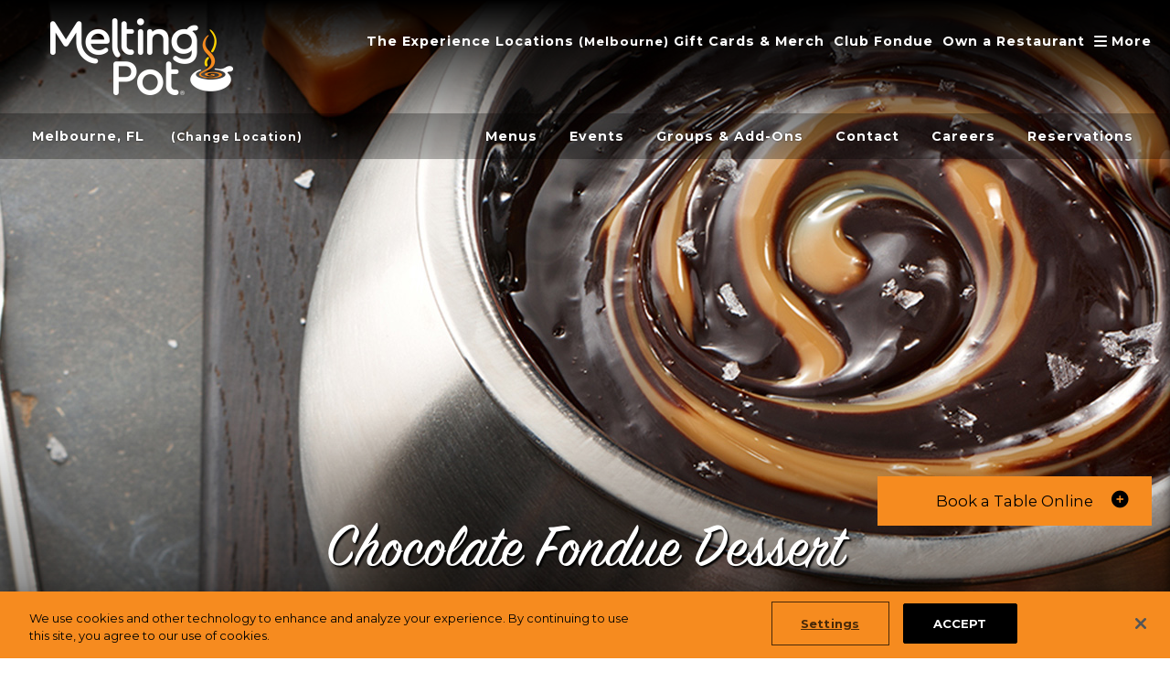

--- FILE ---
content_type: text/html; charset=utf-8
request_url: https://www.meltingpot.com/melbourne-fl/chocolate-fondue-dessert-menu.aspx
body_size: 8692
content:

<!DOCTYPE html>
<html lang="en">
<head>
<meta charset="utf-8">
<title>Chocolate Fondue Dessert Menu | Melbourne, Florida | Melting Pot Restaurants</title>
<meta name="description" content="Indulge in our decadent chocolate fondue options along with an array of tasty dippers at Melting Pot Melbourne.">
<meta name="keywords" content="Melbourne fondue menu, Melbourne chocolate fondue menu, Melbourne dessert menu">
<link rel="canonical" href="https://www.meltingpot.com/melbourne-fl/chocolate-fondue-dessert-menu.aspx" />
<!-- bodyincludes -->
<meta property="og:image" content="https://www.meltingpot.com/melbourne-fl/files/3096/Brand-DarkDulce-Header.jpg" />
<meta property="og:image:width" content="1600" />
<meta property="og:image:height" content="900" />
<meta name="twitter:card" content="summary_large_image">
<meta name="twitter:image" content="https://www.meltingpot.com/melbourne-fl/files/3096/Brand-DarkDulce-Header.jpg">
<script>var WWPSiteProperties = { siteId: 3096, siteGuid: "e25aade2-813d-455c-b475-45e198483ac8", siteCultureCode: "en-US", domainId: 3443, domain: "meltingpot.com/melbourne-fl", domainSSLMandatory: true, mobileDomain: "", mobileDomainSSLMandatory: false, cdbeDomains: ["opentable.com","reserveit.net","seatme.yelp.com","sites.reserveq.com","us2.eveve.com"], hasSecureResIBE: false, hasGoogleAnalytics: false, hasMobileSite: false, STFId: 1331, hasCDN: true, CMSDomainName: "cms.vizergy.com", inCMS: false, OmnitureReportSuiteId: "vizmeltingpot.com-melbourne", TimeZoneName: "Eastern Standard Time"};</script>
<link href="https://www.meltingpot.com/melbourne-fl/files/3096/combined.css?dt=202308080852" rel="stylesheet" type="text/css" media="screen">
<script src="https://www.meltingpot.com/melbourne-fl/files/3096/combined.js?dt=202308080852" type="text/javascript"></script>
<!--/ bodyincludes -->
<script type="application/ld+json">
{
 "@context": "http://schema.org/",
 "@type": "Restaurant",
 "@id": "https://www.meltingpot.com/melbourne-fl/",
 "address": {
  "@type": "PostalAddress",
  "addressCountry": "United States",
  "addressLocality": "Melbourne",
  "addressRegion": "Florida",
  "postalCode": "32940",
  "streetAddress": "2230 Town Center Ave, Ste 101"
 },
 "name": "Melting Pot Melbourne",
 "description": "Jazz up dinner tonight with gourmet fondue at Melting Pot in Melbourne, Florida, offering a customizable dining experience with 1, 2, 3 or more courses.",
 "image": "https://www.meltingpot.com/melbourne-fl/files/3096/Chocolate_S\u0027mores1.jpg",
 "telephone": "321-433-3040",
 "url": "https://www.meltingpot.com/melbourne-fl/"
}
</script>
<!-- Consent Mode v2 Defaults Here -->
<script>
    // // Define dataLayer and the gtag function.
    window.dataLayer = window.dataLayer || [];
    function gtag(){dataLayer.push(arguments);} 
    // // Default ad_storage to 'denied'. 
    gtag('consent', 'default', {
    ad_storage: 'denied',
    analytics_storage: 'denied',
    ad_user_data: 'denied',
    ad_personalization: 'denied',
    'wait_for_update': 1000 // the consent tool is given 500 milliseconds to call gtag('consent', 'update', ...) before tags fire
    });
</script>
<!-- End Consent Mode Defaults -->
<!-- OneTrust Cookies Consent Notice start for meltingpot.com -->
<script src="https://cdn.cookielaw.org/scripttemplates/otSDKStub.js" type="text/javascript" charset="UTF-8" data-domain-script="f3fbcfde-02c3-409c-81ed-3abd12167ccd" ></script>
<script type="text/javascript">
function OptanonWrapper() { }
</script>
<!-- OneTrust Cookies Consent Notice end for meltingpot.com -->
<!-- Google Tag Manager -->
<script>(function(w,d,s,l,i){w[l]=w[l]||[];w[l].push({'gtm.start':
new Date().getTime(),event:'gtm.js'});var f=d.getElementsByTagName(s)[0],
j=d.createElement(s),dl=l!='dataLayer'?'&l='+l:'';j.async=true;j.src=
'https://collect.meltingpot.com/gtm.js?id='+i+dl;f.parentNode.insertBefore(j,f);
})(window,document,'script','dataLayer','GTM-5DKX9H3');</script>
<!-- End Google Tag Manager -->
<meta http-equiv="X-UA-Compatible" content="IE=edge"> 
<meta name="viewport" content="width=device-width, initial-scale=1">
<link rel="apple-touch-icon" href="apple-touch-icon.png" />
<!-- link rel="stylesheet" href="https://maxcdn.bootstrapcdn.com/font-awesome/4.5.0/css/font-awesome.min.css" -->
<link href='https://fonts.googleapis.com/css?family=Roboto+Slab:400,300' rel='stylesheet' type='text/css'>
<link href='https://fonts.googleapis.com/css?family=Montserrat:400,700,800' rel='stylesheet' type='text/css'>
<link href='https://fonts.googleapis.com/css?family=Oswald' rel='stylesheet' type='text/css'>
<link href='https://use.typekit.net/nql3gzn.css' rel='stylesheet'>
<!--[if gte IE 9]>
  <style type="text/css">
    .gradient {
       filter: none;
    }
  </style>
<![endif]-->
<link rel="shortcut icon" href="https://www.meltingpot.com/melbourne-fl/files/templates/1231/favicon.ico" type="image/x-icon" />
<link rel="apple-touch-icon" sizes="57x57" href="https://www.meltingpot.com/melbourne-fl/files/templates/1231/apple-icon-57x57.png">
<link rel="apple-touch-icon" sizes="60x60" href="https://www.meltingpot.com/melbourne-fl/files/templates/1231/apple-icon-60x60.png">
<link rel="apple-touch-icon" sizes="72x72" href="https://www.meltingpot.com/melbourne-fl/files/templates/1231/apple-icon-72x72.png">
<link rel="apple-touch-icon" sizes="76x76" href="https://www.meltingpot.com/melbourne-fl/files/templates/1231/apple-icon-76x76.png">
<link rel="apple-touch-icon" sizes="114x114" href="https://www.meltingpot.com/melbourne-fl/files/templates/1231/apple-icon-114x114.png">
<link rel="apple-touch-icon" sizes="120x120" href="https://www.meltingpot.com/melbourne-fl/files/templates/1231/apple-icon-120x120.png">
<link rel="apple-touch-icon" sizes="144x144" href="https://www.meltingpot.com/melbourne-fl/files/templates/1231/apple-icon-144x144.png">
<link rel="apple-touch-icon" sizes="152x152" href="https://www.meltingpot.com/melbourne-fl/files/templates/1231/apple-icon-152x152.png">
<link rel="apple-touch-icon" sizes="180x180" href="https://www.meltingpot.com/melbourne-fl/files/templates/1231/apple-icon-180x180.png">
<link rel="icon" type="image/png" href="https://www.meltingpot.com/melbourne-fl/files/templates/1231/favicon-16x16.png" sizes="16x16">
<link rel="icon" type="image/png" href="https://www.meltingpot.com/melbourne-fl/files/templates/1231/favicon-32x32.png" sizes="32x32">
<link rel="icon" type="image/png" href="https://www.meltingpot.com/melbourne-fl/files/templates/1231/favicon-96x96.png" sizes="96x96">
<link rel="icon" type="image/png" href="https://www.meltingpot.com/melbourne-fl/files/templates/1231/android-icon-192x192.png" sizes="192x192">
<meta name="msapplication-TileColor" content="#ffffff">
<meta name="msapplication-TileImage" content="https://www.meltingpot.com/melbourne-fl/files/templates/1231/ms-icon-144x144.png">
<meta name="theme-color" content="#ffffff">
<link href="https://www.meltingpot.com/melbourne-fl/files/templates/1231/combined.css" rel="stylesheet" type="text/css" >
<script src="https://www.meltingpot.com/melbourne-fl/files/templates/1231/combined.js" type="text/javascript"></script>
<link href="https://www.meltingpot.com/melbourne-fl/files/templates/1231/print.css" rel="stylesheet" type="text/css" media="print">
<link href="https://meltingpot.winequest.com/menus.css" rel="stylesheet" type="text/css"/>
<script src="https://meltingpot.winequest.com/menus.js"></script>
<!-- Start of Local Tracking -->
<script>
window.dataLayer = window.dataLayer || [];
window.dataLayer.push({
'event': 'restaurant',
'location_id': '158653'
});
</script>
<!-- End of Local Tracking -->
</head>
<body id="pageid140870" class="cbp-spmenu-push">
<script>ActiveCDBETracking(WWPSiteProperties.cdbeDomains);</script>
<!-- Google Tag Manager (noscript) -->
<noscript><iframe src="https://collect.meltingpot.com/ns.html?id=GTM-5DKX9H3"
height="0" width="0" style="display:none;visibility:hidden"></iframe></noscript>
<!-- End Google Tag Manager (noscript) -->
<div id="shell" role="main">
<a href="#mainSiteContent" class="skip" >Skip to content</a>
<!-- Print Logo ======================================================================================================== -->
<div id="logo-and-menu" >
<div id="logo-print" class="visible-print hidden-xs">
  <img src="https://www.meltingpot.com/melbourne-fl/files/templates/1231/MeltingPot-Logo-Stacked-Black-800x336-1.png" alt="The Melting Pot" />
</div>
<header id="masthead" class="site-header gradient" role="banner">
  <!-- custom1 -->
	<div id="widgetFileInclude300727" class="widgetFileInclude pageWidgetId300727"><!--1/26/2026 12:48:10 PM--><div id="MPHeaderWidget281143" class="customWidget MPHeaderWidget pageWidgetId281143">
<nav id="navbar" class="container-fluid navbar navbar-default" aria-label="Main Navigation Links"> 
  <div class="navbar-header col-xs-12 col-lg-3">
    <a tabindex="0" id="showRight2" class="hidden-lg"><span class="fa fa-bars"></span> More</a>
      <div id="logo"> 
        <div class="one"><a href="https://www.meltingpot.com/" target="" ><img src="https://www.meltingpot.com/files/templates/1231/MeltingPot-Logo-Stacked-White-800x336-1.png" alt="Melting Pot"></a></div>
      </div>
    </div><div class="nav-links col-md-9">
      <div class="collapse navbar-collapse"> 
          <div class="MPNavigationWidget">
            <ul id="mainNavLinks2" class="highlightpages nav navbar-nav">
              <li id="mpageid46907Side"><a href="https://www.meltingpot.com/the-experience.aspx">The Experience</a></li>
              <li id="mpageid46908Side" class="mainNavLocationItem"><a href="https://www.meltingpot.com/restaurant-locations.aspx">Locations</a><small class="loc"></small></li>
              <li id="mpageid46909Side"><a href="https://shop.meltingpot.com/?utm_source=tmpri&utm_medium=MeltingPotWebsite&utm_campaign=MP2Ret" target="_blank">Gift Cards & Merch</a></li>
              <li id="mpageid46910Side"><a href="https://mcxfmbckjqzgj4w5q2475nh1-zfm.pub.sfmc-content.com/nnwlolvte43" target="_blank">Club Fondue</a></li>
              <li id="mpageid46911Side" class="lastItem"><a href="https://www.meltingpot.com/own-a-restaurant.aspx">Own a Restaurant</a></li>
              <li class="side-toggle"><a tabindex="0" id="showRight"><span class="fa fa-bars"></span>More</a></li>
            </ul>
            <script>EnablePopupSubMenus();</script>
          </div>
      </div>
  </div>
</nav>
<nav class="cbp-spmenu cbp-spmenu-vertical cbp-spmenu-right" id="cbp-spmenu-s2" aria-label="Additional Navigation Links" >
<button class="close-button"><span class="sr-only">Close side menu panel</span><span aria-hidden="true" class="btr bt-times-circle"></span></button>
<div class="MPNavigationWidget" aria-hidden="true" >
<ul id="mainNavLinks" class="highlightpages nav navbar-nav">
<li id="mpageid46907"><a href="https://www.meltingpot.com/the-experience.aspx">The Experience</a></li>
<li id="mpageid46908" class="mainNavLocationItem"><a href="https://www.meltingpot.com/restaurant-locations.aspx">Locations</a><small class="loc"></small></li>
<li id="mpageid46909"><a href="https://shop.meltingpot.com/?utm_source=tmpri&utm_medium=MeltingPotWebsite&utm_campaign=MP2Ret" target="_blank">Gift Cards & Merch</a></li>
<li id="mpageid46910"><a href="https://mcxfmbckjqzgj4w5q2475nh1-zfm.pub.sfmc-content.com/nnwlolvte43">Club Fondue</a></li>
<li id="mpageid46911" class="lastItem"><a href="https://www.meltingpot.com/own-a-restaurant.aspx">Own a Restaurant</a></li>
</ul>
<script>EnablePopupSubMenus();</script>
</div>
<div class="ResponsiveNavWidget">
<ul class="nav highlightpages nav-stacked text-right utility">
  <li class="NavLink4 ">
       <a href="https://www.meltingpot.com/gluten-free-options.aspx" target="_self">Gluten-Free Fondue</a>
  </li>
  <li class="NavLink1 ">
       <a href="https://www.meltingpot.com/food-and-beverage-careers.aspx" target="_self">All Careers</a>
  </li>
  <li class="NavLink6 ">
       <a href="https://www.meltingpot.com/blog/" target="_self">Press</a>
  </li>
  <li class="NavLink2 ">
       <a href="https://www.meltingpot.com/charity-community.aspx" target="_self">Community</a>
  </li>
  <li class="NavLink7 NavLinkLast">
       <a href="https://www.meltingpot.com/accessibility.aspx" target="_self">Accessibility</a>
  </li>
  <li class="NavLink7 NavLinkLast">
       <a href="https://www.meltingpot.com/privacy-policy.aspx" target="_self">Privacy</a>
  </li>
  <li class="NavLink3 ">
       <a href="https://www.meltingpot.com/contact-us.aspx" target="_self">Contact Us</a>
  </li>
</ul>
</div>
<div aria-hidden="true" id="InlineSearchWidgetForm1709Widget278563" class="customWidget InlineSearchWidgetForm1709Widget pageWidgetId278563" style="display: none;">
<script>
function SubmitSearchWidgetForm(event, form)
{
     event.preventDefault();
     window.location = MergeURLWithParameters({
          url: form.action,
          parameters: 'search=' + form['search'].value
     });
}
</script>
<form class="inlineSearchWidgetForm" action="https://www.meltingpot.com/search.aspx" onsubmit="SubmitSearchWidgetForm(event, this);">   
                <div class="input-group">    
                <label for="mySearch" class="sr-only"> Search</label>        
                    <input type="text" name="search" id="mySearch" class="form-control inlineSearchWidgetFormField" placeholder="Search">
                    <span class="input-group-btn">
                        <button type="submit" class="btn inlineSearchWidgetFormSubmit">
                            <span aria-hidden="true" class="fa fa-search"></span><span class="sr-only">Search Submit</span>
                        </button>  
                    </span>
                </div>
</form>
</div>
<div class="ResSocialIconsWidget">
<div class="header-social text-center">
<a class="facebook Icon1 " href="https://www.facebook.com/themeltingpotrestaurants" target="_blank"><i class="fa fa-facebook"></i></a>
<a class="twitter Icon2 " href="https://twitter.com/TheMeltingPot" target="_blank"><i class="fa fa-twitter"></i></a>
<a class="youtube-play Icon3 " href="https://www.youtube.com/user/TheMeltingPotTV" target="_blank"><i class="fa fa-youtube-play"></i></a>
<a class="pinterest Icon4 " href="https://www.pinterest.com/savoreverymoment/" target="_blank"><i class="fa fa-pinterest"></i></a>
<a class="instagram Icon5 " href="https://www.instagram.com/themeltingpotrestaurants" target="_blank"><i class="fa fa-instagram"></i></a> 
<a class="tiktok Icon6 IconLast" href="https://www.tiktok.com/@themeltingpotrestaurants" target="_blank"><i class="fa-brands fa-tiktok"></i></a>
</div>
</div>
<div class="imageWidget pageWidgetId278559" style="text-align:center"><a class="imageWidgetLink" href="https://www.meltingpot.com/" target="" tabindex="-1" aria-hidden="true"> <img src="https://www.meltingpot.com/files/templates/1231/MeltingPot-Logo-Stacked-Black-800x336-1.png" alt="Melting Pot - Fondue Restaurant Home" class="imageWidgetImage center "></a></div>
</nav>
</div>
<div id="MPdrsbWidget286185" class="customWidget MPdrsbWidget pageWidgetId286185">
<div id="ibe">
<a id="hypBookATableTitle" class="btn btn-primary collapsed"  data-toggle="collapse" href="#IBEcollapse" aria-expanded="false" aria-controls="collapseExample" role="button" tabindex="0">
  <span id="hypBookATableTitleText">Book a Table</span><span class="fa fa-plus-circle"></span>
</a>
<div class="collapse" id="IBEcollapse">
<div>
<label for="locationSelect" class="sr-only">Select Location</label>
  <select id="locationSelect" class="form-control" aria-label="Select Location">
  </select>
  <a href="#" class="btn btn-primary btn-block" id="hypBookATableReserveNow" style="display: none;" target="_blank">Reserve Now Online</a>
  <a href="#" id="hypBookATablePhoneNumber" style="display: none;"><span class="sr-only">Call to Book Table</span></a>
  <p><small id="bookATablePhoneStatement"></small></p>
</div>
</div>
</div>
</div>
</div>

<!--/ custom1 --> 
  <!-- custom5 --><div id="MPResNavWidget300741" class="customWidget MPResNavWidget pageWidgetId300741">
<ul id="locNavLinks" class="nav navbar-nav highlightpages">
  <li><a href="https://www.meltingpot.com/melbourne-fl/" class="locname">Melbourne, FL</a> <a class="loc"><small>&nbsp;(Change Location)</small></a></li>
  <li class="Link1 "><a href="https://www.meltingpot.com/melbourne-fl/restaurant-menu.aspx" target="_self">Menus</a></li>    
  <li class="Link2 "><a href="https://www.meltingpot.com/melbourne-fl/melting-pot-events.aspx" target="_self">Events</a></li>    
  <li class="Link3 "><a href="https://www.meltingpot.com/melbourne-fl/event-venues.aspx" target="_self">Groups & Add-Ons</a></li>    
  <li class="Link5 "><a href="https://www.meltingpot.com/melbourne-fl/contact-melting-pot.aspx" target="_self">Contact</a></li>    
  <li class="Link6 "><a href="https://www.meltingpot.com/melbourne-fl/restaurant-careers.aspx" target="_self">Careers</a></li>    
  <li class="Link7 LinkLast"><a href="https://www.meltingpot.com/reservations.aspx" target="_self">Reservations</a></li>    
</ul>
<script>
$(function()
{
  //copy the Locations link from the main nav to use for the property level Change Location link
  $("ul#locNavLinks a.loc").attr("href", $(".nav-links li.mainNavLocationItem > a").attr("href"));
});
</script>
</div>
<!--/ custom5 -->
</header>
</div>
<div id="hero">
  <!-- header --><div id="TMPHeroWidget1380655" class="customWidget TMPHeroWidget pageWidgetId1380655">
<div class="hero-image imgLiquidFill imgLiquid tall">
<div class="fade"></div>
    <img src="https://www.meltingpot.com/melbourne-fl/files/3096/Brand-DarkDulce-Header.jpg" class="" alt="Dark & Dulce Chocolate Fondue" />
  </a>
<div class="bottom">
  <div class="col-xs-10 col-xs-push-1 col-sm-8 col-sm-push-2 col-md-6 col-md-push-3">
    <div class="visible powerphrase row">  
      <h1>Chocolate Fondue Dessert Menu</h1>
      <h2>Complete your dining experience with decadent chocolate fondue!</h2>
    </div>
  </div>
</div>
</div>
<script>
$(document).ready(function() {
    $(".imgLiquidFill").imgLiquid();
});
</script>
     <style>
     /* show the first slide as it loads*/
     #TMPHeroWidget1380655 .hero-image img { display: block; }
          #TMPHeroWidget1380655 .hero-image.load,
          #TMPHeroWidget1380655 .hero-image { background-image: url('https://www.meltingpot.com/melbourne-fl/files/3096/21627971_ImageSmallWidth.jpg'); }
          @media (min-width: 480px) {    
               #TMPHeroWidget1380655 .hero-image.load,
               #TMPHeroWidget1380655 .hero-image { background-image: url('https://www.meltingpot.com/melbourne-fl/files/3096/21627971_ImageMediumWidth.jpg'); }          
          }
          @media (min-width: 992px) {    
               #TMPHeroWidget1380655 .hero-image.load,
               #TMPHeroWidget1380655 .hero-image { background-image: url('https://www.meltingpot.com/melbourne-fl/files/3096/Brand-DarkDulce-Header.jpg'); }          
          }
     </style>
</div>
<!--/ header -->
</div>
<div id="intro">
<span id="mainSiteContent" tabindex="-1"></span>
  <!-- custom2 --><div id="MPHTMLWidget1157216" class="customWidget MPHTMLWidget pageWidgetId1157216">
<p style="text-align: center;">Loading Menu...</p>
</div>
<!--/ custom2 -->
</div>
<div id="content" class="container"><!-- content -->
<!-- area1 -->
			<div class='textWidget'></div>
<!--/ area1 --><!--/ content --></div>
</div>
<div id="side2" role="complementary" aria-label="create your night specific information and information for events at the location">
  <!-- side2 --><!--/ side2 -->
</div>
<div id="custom3" role="complementary" aria-label="location specific information">
  <!-- custom3 --><div id="MPLocInfoWidget300739" class="customWidget MPLocInfoWidget pageWidgetId300739">
<style>
.MPLocInfoWidget300739 .moLocInfoHeading {
     margin-top: 10px;
     margin-bottom: 40px;
}
</style>
<div class="container MPLocInfoWidget300739" id="contact">
     <div class="row">
          <div class="col-md-12 text-center">
               <h3 class="moLocInfoHeading">Melbourne, FL</h3>
          </div>
     </div>
     <div class="row">
          <div class="col-xs-12 col-sm-12 col-md-4">
               <div id="oc" class="owl-carousel">
                    <div class="item Image1 ImageLast"><img src="https://www.meltingpot.com/melbourne-fl/files/3096/Melbourne-Storefront_1.JPG" alt="The melbourne, fl Melting Pot" /></div>
               </div>
          </div>
          <div class="col-xs-12 col-sm-6 col-md-4 tel">
               <h4 class="sr-only">Phone & Fax</h4>
               <p>
                    <strong><a class="locInfoPhone" href="tel:321-433-3040">321-433-3040</a><br />
                    <span class="fax">321-433-3070</span> <small>FAX</small></strong>
               </p>
               <div class="social">
                    <a href="https://www.facebook.com/meltingpotmelbourne" target="_blank"><span class="fa fa-facebook" aria-hidden="true"></span><span class="sr-only">Facebook for this Melting Pot location</span></a>    
                    <a href="https://twitter.com/VieraMeltingPot" target="_blank"><span class="fa fa-twitter"  aria-hidden="true"></span><span class="sr-only">Twitter for this Melting Pot location</span></a>
                    <a href="http://www.yelp.com/biz/the-melting-pot-melbourne-3" target="_blank"><span class="fa fa-yelp"  aria-hidden="true"></span><span class="sr-only">Yelp for this Melting Pot location</span></a>
                    <a href="https://www.tripadvisor.com/Restaurant_Review-g34433-d1821285-Reviews-The_Melting_Pot-Melbourne_Brevard_County_Florida.html" target="_blank"><span class="fa fa-tripadvisor"  aria-hidden="true"></span><span class="sr-only">TripAdvisor for this Melting Pot location</span></a>
               </div>
               <h5>Address</h5>
               <p>2230 Town Center Ave, Ste 101<br/>
                    Melbourne, Florida 32940</p>
               <p class="directions"><a href="https://www.google.com/maps/place/2230+Town+Center+Ave,+Melbourne,+FL+32940/@28.2426924,-80.7289089,17z/data=!3m1!4b1!4m2!3m1!1s0x88de06a1900bb213:0xfc94d01dad49b1a3" target="_blank"><span class="fa fa-compass"  aria-hidden="true"></span> Get Directions</a></p>
          </div>
          <div class="col-xs-12 col-sm-6 col-md-4 hoo">
               <h5>Hours of Operation</h5>
               <p><strong><span style="text-decoration: underline;">Hours</span>:</strong></p>
<p><strong>Monday-Thursday</strong>: 4PM - 930PM</p>
<p><strong>Friday</strong>: 3PM - 10PM</p>
<p><strong>Saturday</strong>: 12PM - 10PM</p>
<p><strong>Sunday</strong>: 12PM - 9PM</p>
<p><strong><span style="text-decoration: underline;">HOLIDAY HOURS</span>:</strong></p>
<p><strong>November 26</strong>: 12PM - 930PM</p>
<p><strong>Thanksgiving Day</strong>: Closed</p>
<p><strong>November 28</strong>: 12PM - 10PM</p>
<p><strong>Christmas Eve</strong>: 12PM - 9PM</p>
<p><strong>Christmas Day</strong>: Closed</p>
<p><strong>New Year's Eve</strong>: 12PM - 10PM</p>
<p><strong>New Year's Day</strong>: 12PM - 8PM</p>
          </div>
     </div>
</div>
<script>
$(document).ready(function() {
     $("#oc").owlCarousel({
          singleItem:true,
          pagination : false,
          autoPlay:true,
          slideSpeed : 1600
     });
     $('.MPLocInfoWidget300739 .tel .fax').each(function(){
          if ($(this).text().length == 0) {
               $('.MPLocInfoWidget300739 .tel small').hide();
          }
     });
     $('.owl-page span').attr('tabindex','0');
     $('.owl-page span').keypress(function(e) {
          var key = e.which;
          if(key == 13)  // the enter key code
          {
               $(this).trigger('mouseup');
          }
     });
     var locPhone = $('.locInfoPhone').text().replace(/\D/g,"").replace(/^1/, '');
     $('.locInfoPhone').attr('href', 'tel:+1' + locPhone);
}); //end doc ready
</script>
</div>
<div id="MPHTMLWidget1564238" class="customWidget MPHTMLWidget pageWidgetId1564238 widgetDisabled">
</div>
<!--/ custom3 -->
</div>
<div id="restaurant" role="complementary" aria-label="restaurant information">
  <div class="container">
    <!-- side --><!--/ side -->
  </div>
</div>
<div id="custom4" role="complementary" aria-label="supporting website information">
  <!-- custom4 --><!--/ custom4 -->
</div>
<footer>
  <!-- custom6 -->
	<div id="widgetFileInclude300728" class="widgetFileInclude pageWidgetId300728"><!--1/26/2026 12:48:10 PM--><div id="MPFooterWidget278486" class="customWidget MPFooterWidget pageWidgetId278486">
<div id="email-wrapper">
  <div class="container">
    <div class="TMPEmailWidget"> 
      <script>
        var sURL = "";
        var pageID = "";
        pageID = $('body').attr('id');
        pageID = pageID.substring(6);
      </script>
      <div class="emailSignUpContainer row">
        <form id="emailSignUp" name="emailsignup" action="" method="post" onsubmit="return NewsletterEmailSignup();" >
          <div class="email-copy col-xs-12 col-sm-6 col-md-6 vcenter">
            <p class="description">Sign up to receive email updates from the Melting Pot. Don’t worry, it’s just between us.</p>
          </div><div class="col-xs-12 col-sm-push-1 col-sm-5 col-md-push-1 col-md-5 vcenter">
            <div id="emailFormBox" class="input-group">
            <label for="txtEmail" class="sr-only">Email</label>
              <input type="email" id="txtEmail" class="form-control" name="email" required placeholder="Email address">
              <span class="input-group-btn">
              <button type="submit" class="btn btn-primary" id="emailsubmit" name="Submit" value="Sign Up">Sign Up</button>
              </span> </div>
          </div>
          <div class="modal fade email-modal" tabindex="-1" role="dialog" aria-labelledby="myModalLabel" aria-hidden="true">
            <div class="modal-dialog modal-sm">
              <div class="modal-content">
                <div class="modal-header">
                  <button type="button" class="close" data-dismiss="modal"><span aria-hidden="true">×</span><span class="sr-only">Close</span></button>
                  <h4 class="modal-title" id="myModalLabel">Success!</h4>
                </div>
                <iframe title="Email sign up" class="email-modal-iframe" src="" style="border:0" ></iframe>
              </div>
            </div>
          </div>
        </form>
      </div>
    </div>
  </div>
</div>
<div class="top hidden-xs hidden-sm">
  <div class="container">
    <div class="row">
      <div class="col-md-2 vcenter2"> <a href="https://www.meltingpot.com/" title="Home"><img src="https://www.meltingpot.com/files/2777/MP-Icon-2026-1.png" alt="The Melting Pot Logo" class="logo"></a> </div><div class="col-md-10 vcenter2">
        <div class="ResponsiveNavWidget">
          <ul class="nav highlightpages nav-pills pull-right">
            <li class="NavLink1 "> <a  href="https://www.meltingpot.com/to-go.aspx" target="_self">Fondue To Go</a> </li>
            <li class="NavLink2 "> <a  href="https://www.meltingpot.com/exceptional-food-initiative.aspx" target="_self">Exceptional Food Initiative</a> </li>
            <li class="NavLink3 "> <a  href="https://www.meltingpot.com/gluten-free-options.aspx" target="_self">Gluten-Free Options</a> </li>
            <li class="NavLink4 "> <a  href="https://www.meltingpot.com/charity-community.aspx" target="_self">Community</a> </li>
            <li class="NavLink5 "> <a  href="https://www.meltingpot.com/blog/" target="_self">Press</a> </li>
            <li class="NavLink6 "> <a  href="https://www.meltingpot.com/own-a-restaurant.aspx" target="_self">Franchising</a> </li>
            <li class="NavLink7 "> <a  href="https://www.meltingpot.com/accessibility.aspx" target="_self">Accessibility</a> </li>
            <li class="NavLink8 "> <a  href="https://www.meltingpot.com/privacy-policy.aspx" target="_self">Privacy Policy</a> </li>
            <li class="NavLink9 "> <a  href="https://www.meltingpot.com/food-and-beverage-careers.aspx" target="_self">All Careers</a> </li>
            <li class="NavLink10 NavLinkLast"> <a  href="https://www.meltingpot.com/contact-us.aspx" target="_self">Contact Us</a> </li>
          </ul>
        </div>
      </div>
    </div>
  </div>
</div>
<div class="bottom">
  <div class="container">
    <div class="row">
      <div class="col-xs-12 col-md-3 col-md-push-9 text-center vcenter2 social">
      </div><div class="col-xs-12 col-md-9 col-md-pull-3 text-center vcenter2">
        <p class="copyright">© <span class="year"></span> The Melting Pot Restaurants, Inc.<br class="visible-xs" /> All Rights Reserved. <span class="links"> <a href="https://www.meltingpot.com/sitemap.aspx">Sitemap</a></span></p>
      </div>
    </div>
  </div>
</div>
</div>
</div>

<!--/ custom6 -->
</footer>
<!--[if lt IE 9]>
  <![endif]-->
          <script>
               $(function()
               {
//                    $("#showRight, #showRight2").click(function()
//                    {
//                         classie.toggle( this, 'active' );
//                         classie.toggle( $("#cbp-spmenu-s2")[0], 'cbp-spmenu-open' );
//                         classie.toggle( this, 'disable' );
//                    });
               });
          </script>
<div id="removeHidden" class="hidden" aria-hidden="true">
     <!-- REGIONS
     ================================================== --> 
     <!-- helpmenu --><!--/ helpmenu --> 
     <!-- logo --><!--/ logo --> 
     <!-- title --><div class='textWidget'>Dessert Menu</div>
<!--/ title -->
     <!-- side3 --><!--/ side3 -->
     <!-- side4 --><!--/ side4 -->
     <!-- content_footer --><!--/ content_footer -->
     <!-- footer --><!--/ footer -->
     <!-- ibe --><!--/ ibe -->
     <!-- marketingphone -->
<div class="marketingPhoneShell"><span class="marketingPhoneMessage">Call Us Today: </span><span class="marketingPhoneNumber">321-433-3040</span></div><!--/ marketingphone -->
     <!-- subnavup -->
<ul id="subNavUpLinks"><li id="upageid50072" class="home" ><a href="https://www.meltingpot.com/melbourne-fl/">Home</a> <span class='breadcrumbDivider'>></span></li>
<li id="upageid50073"  ><a href="https://www.meltingpot.com/melbourne-fl/restaurant-menu.aspx">Menu</a> <span class='breadcrumbDivider'>></span></li>
<li id="upageid140870" class="lastItem" >Dessert Menu</li>
</ul>
<!--/ subnavup --> 
     <!-- subnavdown -->
<ul id="subNavDownLinks" class="highlightpages">
<li id="dpageid141067"  ><a href="https://www.meltingpot.com/melbourne-fl/four-course-dinners-for-two-menu.aspx">Four-Course Dinners for Two</a></li>
<li id="dpageid139885"  ><a href="https://www.meltingpot.com/melbourne-fl/dinner-a-la-carte-menu.aspx">À La Carte Dinner Menu</a></li>
<li id="dpageid140870"  ><a href="https://www.meltingpot.com/melbourne-fl/chocolate-fondue-dessert-menu.aspx">Dessert Menu</a></li>
<li id="dpageid140180"  ><a href="https://www.meltingpot.com/melbourne-fl/beverage-menu.aspx">Beverage Menu</a></li>
<li id="dpageid139983" class="lastItem" ><a href="https://www.meltingpot.com/melbourne-fl/bar-food-menu.aspx">Bar Menu</a></li>
</ul>
<!--/ subnavdown --> 
     <!-- address_microformat -->
<div id="address">
 <span class="fn org">Melbourne, FL</span>
 <span class="adr">
   <span class="street-address">2230 Town Center Ave, Ste 101</span>
   <span class="locality">Melbourne,</span>
   <span class="region">Florida</span>
   <span class="postal-code">32940</span>
   <span class="country-name">United States</span>
 </span>
 <span class="tel telPhoneNumber">
   <span class="type"><span class="value-title" title="work"> </span>Phone: </span>
   <span class="value">321-433-3040</span>
 </span>
 <span class="tel telFaxNumber">
   <span class="type"><span class="value-title" title="fax"> </span>Fax: </span>
   <span class="value">321-433-3070</span>
 </span>
</div>
<!--/ address_microformat --> 
     <!-- footernav -->
<ul id="footerNavLinks" class="highlightpages">
<li  id="fpageid50072" class="home " ><a href="https://www.meltingpot.com/melbourne-fl/">Home</a></li>
<li  id="fpageid50073"  ><a href="https://www.meltingpot.com/melbourne-fl/restaurant-menu.aspx" rel="/melbourne-fl/four-course-dinners-for-two-menu,/melbourne-fl/dinner-a-la-carte-menu,/melbourne-fl/chocolate-fondue-dessert-menu,/melbourne-fl/beverage-menu,/melbourne-fl/bar-food-menu">Menu</a></li>
<li  id="fpageid50074"  ><a href="https://www.meltingpot.com/melbourne-fl/melting-pot-events.aspx">Our Events</a></li>
<li  id="fpageid50076"  ><a href="https://www.meltingpot.com/melbourne-fl/event-venues.aspx">Create Your Night</a></li>
<li  id="fpageid50078"  ><a href="https://www.meltingpot.com/melbourne-fl/restaurant-careers.aspx">Careers</a></li>
<li  id="fpageid50080" class="lastItem" ><a href="https://www.meltingpot.com/melbourne-fl/contact-melting-pot.aspx">Contact</a></li>
</ul>
<!--/ footernav --> 
</div>    
<!-- footerincludes -->
<!--/ footerincludes -->
<script>EnablePopupSubMenus();</script>
<script language='javascript'>highlightPages('highlightpages', 'prod')</script>
<!-- Start AppMeasurement -->
<script type="text/javascript" src="https://www.meltingpot.com/melbourne-fl/visitorapi.js?dt=202305101600"></script>
<script type="text/javascript" src="https://www.meltingpot.com/melbourne-fl/appmeasurement.js?dt=202505281300"></script>
<script type="text/javascript">
sViz.pageName="menu:dessert menu";
sViz.channel="menu";
sViz.hier1="menu:dessert menu";
/************* DO NOT ALTER ANYTHING BELOW THIS LINE ! **************/
var s_code=sViz.t();if(s_code){document.write(s_code);}
</script>
<!-- End AppMeasurement -->

</body>
</html>

--- FILE ---
content_type: text/html; charset=UTF-8
request_url: https://meltingpot.winequest.com/melbourne-fl/chocolate-fondue-dessert-menu.html
body_size: 6866
content:
<!DOCTYPE HTML><html xmlns:xs="http://www.w3.org/2001/XMLSchema" lang="en"><head><meta http-equiv="Content-Type" content="text/html; charset=utf-8"><meta http-equiv="X-UA-Compatible" content="IE=edge"><meta name="viewport" content="width=device-width, initial-scale=1"><meta name="content-date" content="2025-09-03T07:12:17.163140722-07:00"><link rel="apple-touch-icon" href="apple-touch-icon.png"><link rel="stylesheet" href="https://maxcdn.bootstrapcdn.com/font-awesome/4.5.0/css/font-awesome.min.css"><link href="https://fonts.googleapis.com/css?family=Roboto+Slab:400,300" rel="stylesheet" type="text/css"><link href="https://fonts.googleapis.com/css?family=Montserrat:400,700,800" rel="stylesheet" type="text/css"><link href="https://fonts.googleapis.com/css?family=Oswald" rel="stylesheet" type="text/css"><link href="https://use.typekit.net/nql3gzn.css" rel="stylesheet"><link href="https://www.meltingpot.com/files/templates/1231/bootstrap-min.css" rel="stylesheet" type="text/css"><link href="https://www.meltingpot.com/files/templates/1231/layout.css" rel="stylesheet" type="text/css"><link href="https://www.meltingpot.com/files/templates/1231/print.css" rel="stylesheet" type="text/css" media="print"><link href="https://www.meltingpot.com/files/templates/1231/fontello.css" rel="stylesheet" type="text/css"><link href="https://www.meltingpot.com/files/templates/1231/blacktie-min.css" rel="stylesheet" type="text/css"><link href="https://www.meltingpot.com/files/templates/1231/careers-widget.css" rel="stylesheet" type="text/css"><link href="https://www.meltingpot.com/files/templates/1231/fvr.css" rel="stylesheet" type="text/css"><link href="https://meltingpot.winequest.com/menus.css" rel="stylesheet" type="text/css"></head><body><div aria-hidden="true" style="display: none"><div id="wq_nav_mob_overlay" class="wq_overlay"><a aria-label="Close Menu Navigation" title="Close Menu Navigation" href="javascript:void(0)" class="wq_closebtn" onclick="wq_closeNav()">×</a><div class="wq_overlay-content"><a aria-label="All Menus" title="All Menus" href="restaurant-menu.aspx" style="border-bottom: 2px solid #fff; border-top: 2px solid #fff;" onclick="wq_closeNav()">ALL MENUS</a></div></div><div class="wq_nav_mob wq_sticky_mob"><a aria-label="Open Menu Navigation" title="Open Menu Navigation" class="wq_openbtn" onclick="wq_openNav()">☰</a></div><div class="wq_nav_desk wq_sticky_desk"><ul><li><a aria-label="All Menus" title="All Menus" href="restaurant-menu.aspx">ALL MENUS</a></li></ul></div></div><div class="wq_sect" id="ChocolateFondue"><h3 class="h1 wq_sect_title">Chocolate Fondue</h3></div><div class="wq_sect_2"></div><div class="wq_sect_intro"><p><strong>Small: $28</strong> serves up to 2</p><p><strong>Each additional person: $14</strong></p><p>Served with sweet treats and fresh fruits (489-569 cal per serving). Choose one chocolate per cooktop.</p><p>Ask your server about vegan chocolate fondue options.</p></div><div class="wq_menu_container"><ul><li><h4 class="h1 wq_menu_title">
			The Original
			
			
		</h4><p>(289 cal per serving)</p><div class="ingredients"><ul class="ingredients"><li>The smooth flavor of milk chocolate is melted with crunchy peanut butter</li></ul></div><p><em>Gluten Free</em></p></li><li><h4 class="h1 wq_menu_title">
			Flaming Turtle
			
			
		</h4><p class="wq_signature">Signature Item</p><p>(333 cal per serving)</p><div class="ingredients"><ul class="ingredients"><li>The creamy flavor of milk chocolate is melted with caramel</li><li>flambéed</li><li>and topped with candied pecans</li></ul></div><p><em>Gluten Free</em></p></li><li><h4 class="h1 wq_menu_title">
			Yin &amp; Yang
			
			
		</h4><p>(295 cal per serving)</p><div class="ingredients"><ul class="ingredients"><li>The decadent and buttery flavors of dark and white chocolate fondue are artfully swirled together</li></ul></div><p><em>Gluten Free</em></p></li><li><h4 class="h1 wq_menu_title">
			S'mores
			
			
		</h4><p>(329 cal per serving)</p><div class="ingredients"><ul class="ingredients"><li>Smooth</li><li>creamy flavor of milk chocolate swirled with marshmallow crème</li><li>flambéed</li><li>and topped with graham cracker</li></ul></div><p><em>Gluten Free without graham cracker</em></p></li><li><h4 class="h1 wq_menu_title">
			Fluffernutter
			
			
		</h4><p>(460 cal per serving)</p><div class="ingredients"><ul class="ingredients"><li>The creamy flavor of milk chocolate is swirled with crunchy peanut butter and marshmallow crème</li></ul></div><p><em>Gluten Free</em></p></li><li><h4 class="h1 wq_menu_title">
			Pure Chocolate Fondue
			
			
		</h4><p>(272 cal per serving)</p><div class="ingredients"><ul class="ingredients"><li>Pick from the flavors of milk</li><li>dark</li><li>or white chocolate</li></ul></div><p><em>Gluten Free</em></p></li></ul></div><div class="wq_menu_container"><p class="h1 wq_sect_title_sub">Additions</p><ul><li><h4 class="h1 wq_menu_title"><span class="wq_new">NEW!</span>
			Chocolate Double Dippers
			
			
		</h4><p>(475-617 cal per serving)</p><div class="ingredients"><ul class="ingredients"><li>First dip into chocolate</li><li>then dip into a selection of sweet and salty toppings like chocolate chip cookie crumbles</li><li>pretzel bits</li><li>sprinkles</li><li>and more!</li></ul></div><p><em> May contain nuts</em></p><p><strong>$5</strong></p></li><li><h4 class="h1 wq_menu_title">
			Sweet Additions
			
			
		</h4><div class="ingredients"><ul class="ingredients"><li>Cream Puffs (180 cal)&nbsp;| Macarons (200 cal) GF&nbsp;| Cheesecake (440 cal)</li></ul></div><p><strong>$5  each</strong></p><p><strong>$14 for all three</strong></p></li></ul></div><div class="wq_sect_stip"><p><em><strong>For your convenience, a gratuity of 20% will be included for all parties of 9 or more.</strong></em></p><p><em>*OUR FONDUE-STYLE SERVICE MAY RESULT IN THE UNDERCOOKING OF CERTAIN INGREDIENTS. THESE RAW ITEMS ARE PROVIDED FOR YOU (CUSTOMER) TO COOK. CONSUMING RAW OR UNDERCOOKED MEATS, POULTRY, SEAFOOD, SHELLFISH, OR EGGS MAY INCREASE YOUR RISK OF FOODBORNE ILLNESS.</em></p><p><em>Before placing your order, please inform your server if a person in your party has a food allergy.</em></p><p><em>Please inform your server if you are gluten-free when ordering. This menu and the information on it is provided by The Melting Pot, in cooperation with the Gluten Intolerance Group (GIG), as a service to our guests. The Melting Pot and GIG assume no responsibility for its use and the information which has not been verified by The Melting Pot.</em></p><p><em>Our canola oil is cholesterol free and contains 0g of trans fat.</em></p><p><em>Guests are encouraged, to their own satisfaction, to consider this information in light of their individual requirements and needs.</em></p><p><em>2,000 calories a day is used for general nutrition advice, but calorie needs vary. Additional nutrition information available upon request.</em></p><p><em>Updated 04/2025.</em></p></div></body></html>

--- FILE ---
content_type: text/css;charset=utf-8
request_url: https://use.typekit.net/nql3gzn.css
body_size: 383
content:
/*
 * The Typekit service used to deliver this font or fonts for use on websites
 * is provided by Adobe and is subject to these Terms of Use
 * http://www.adobe.com/products/eulas/tou_typekit. For font license
 * information, see the list below.
 *
 * house-script:
 *   - http://typekit.com/eulas/000000000000000000015558
 *
 * © 2009-2026 Adobe Systems Incorporated. All Rights Reserved.
 */
/*{"last_published":"2018-05-21 15:13:31 UTC"}*/

@import url("https://p.typekit.net/p.css?s=1&k=nql3gzn&ht=tk&f=24112&a=13712799&app=typekit&e=css");

@font-face {
font-family:"house-script";
src:url("https://use.typekit.net/af/3f430a/000000000000000000015558/27/l?primer=7cdcb44be4a7db8877ffa5c0007b8dd865b3bbc383831fe2ea177f62257a9191&fvd=n4&v=3") format("woff2"),url("https://use.typekit.net/af/3f430a/000000000000000000015558/27/d?primer=7cdcb44be4a7db8877ffa5c0007b8dd865b3bbc383831fe2ea177f62257a9191&fvd=n4&v=3") format("woff"),url("https://use.typekit.net/af/3f430a/000000000000000000015558/27/a?primer=7cdcb44be4a7db8877ffa5c0007b8dd865b3bbc383831fe2ea177f62257a9191&fvd=n4&v=3") format("opentype");
font-display:auto;font-style:normal;font-weight:400;font-stretch:normal;
}

.tk-house-script { font-family: "house-script",sans-serif; }


--- FILE ---
content_type: text/css
request_url: https://meltingpot.winequest.com/menus.css
body_size: 11907
content:
.wg_li_bdr { padding: 14px; background: #e9e9e9; border: 1px solid #f68b1f; }

.wq_main_intro { margin-top: 56px; margin-right: auto; margin-left: auto; padding: 2px 14px 0px 14px; text-align: left; z-index: 2; }
@media (max-width: 767px) { .wq_main_intro { width: 90%; margin-top: 40px; } }
@media (min-width: 768px) { .wq_main_intro { width: 750px; } }
@media (min-width: 992px) { .wq_main_intro { width: 900px; } }
@media (min-width: 1200px) { .wq_main_intro { width: 1170px; } }

.wq_menu_container { margin-right: auto; margin-left: auto; padding: 0; text-align: left; }
@media (max-width: 767px) { .wq_menu_container { width: 90%; } }
@media (min-width: 768px) { .wq_menu_container { width: 750px; } }
@media (min-width: 992px) { .wq_menu_container { width: 900px;; } }
@media (min-width: 1200px) { .wq_menu_container { width: 1170px; } }

.wq_menu_container > ul { margin: 0; padding: 0; list-style-type: none; text-align: left; }
@media (max-width: 767px) { .wq_menu_container ul { width: 100%; } }
@media (min-width: 768px) { .wq_menu_container ul { display: grid; grid-template-columns: 50% 50%; width: 100%; } }

.wq_menu_container > ul > li { margin: 0; padding: 13px 14px 10px 10px; width: 100%; }

.wq_menu_title { margin: 0; padding: 0 0 5px 0; font-family: 'Montserrat', sans-serif !important; font-size: 1.188em !important; font-weight: bold !important; line-height: 1.5; text-align: left; letter-spacing: 0;  }

.wq_nav_desk { margin: 0; padding: 0 14px 0 0; background-color: #f68b1f; color: #000 !important; position: relative; top: 0; text-align: right; width: 100%; }
@media (max-width: 767px) { .wq_nav_desk { display: none; } }
.wq_nav_desk > ul { margin: 0; padding: 14px; color: #000 !important; width: 100%; }
.wq_nav_desk > ul > li { margin: 0; padding: 0; color: #000 !important; display: inline; list-style-type: none; width: 100%; white-space: nowrap; }
.wq_nav_desk > ul > li > a { margin: 0; padding: 14px; color: #000 !important; display: inline !important; font-family: 'Montserrat', sans-serif; font-size: 0.85em; text-decoration: none !important; }
.wq_nav_desk > ul > li > a:hover { text-decoration: underline; }

div.wq_sticky_desk { position: -webkit-sticky; position: sticky; top: 133px; z-index: 999; }
@media (max-width: 1199px) { div.wq_sticky_desk { top: 119px; } }
@media (max-width: 991px) { div.wq_sticky_desk { top: 110px; } }
 
.wq_nav_mob { margin: 0; padding: 12px 0; background-color: #f68b1f; display: none !important; position: fixed; text-align: center; top: 0; width: 100%;  }
.wq_nav_mob .wq_openbtn { padding: 14px 0; color: #000 !important; cursor: pointer; font-size: 2.2em; text-align: center; text-decoration: none !important; }
@media (min-width: 768px) { .wq_nav_mob { display: none; } }

div.wq_sticky_mob { position: -webkit-sticky; position: sticky; top: 86px; z-index: 999; }

.wq_overlay { margin: 0; padding: 0; background-color: #f68b1f; display: none; position: fixed; width: 100%; height: 100%; z-index: 1002; top: 0; left: 0; }
@media (min-width: 768px) { .wq_overlay { display: none; } }
.wq_overlay-content { margin: 0; padding: 0; text-align: center; width: 100%; }
.wq_overlay a { margin: 0; padding: 8px 0 6px 0; color: #000 !important; display: block; font-family: 'Montserrat', sans-serif; font-size: 1.188em; text-decoration: none !important; transition: 0.3s; }
@media (max-width: 767px) { .wq_overlay a {  } }
.wq_overlay a:hover, .wq_overlay a:focus { background-color: #fff; color: #000 !important; }
.wq_overlay .wq_closebtn { top: 20px; display: none !important; font-size: 2.2em; text-align: center; text-decoration: none !important; }
@media (max-width: 767px) { .wq_overlay .wq_closebtn { margin: 0; padding: 0; display: none !important; } }

.wq_sect p, .wq_sect_intro p, .wq_menu_container p {  }

.wq_sect { margin-right: auto; margin-left: auto; padding: 200px 14px 6px 10px; background-color: #fff; text-align: left; }
@media (max-width: 767px) { .wq_sect { width: 90%; padding: 170px 14px 0px 10px; } }
@media (min-width: 768px) { .wq_sect { width: 750px; } }
@media (min-width: 992px) { .wq_sect { width: 900px; } }
@media (min-width: 1200px) { .wq_sect { width: 1170px; } }

.wq_sect_2 { margin: -20px 0 0 0; padding: 0 0 30px 0; background-color: #fff; border-top: 10px solid #f68b1f; width: 100%; }

.wq_sect_intro { margin-right: auto; margin-left: auto; padding-top: 0; padding-right: 14px; padding-left: 10px; text-align: left; }
@media (max-width: 767px) { .wq_sect_intro { width: 90%; } }
@media (min-width: 768px) { .wq_sect_intro { width: 750px; } }
@media (min-width: 992px) { .wq_sect_intro { width: 900px; } }
@media (min-width: 1200px) { .wq_sect_intro { width: 1170px; } }

.wq_sect_stip { margin-right: auto; margin-left: auto; padding-top: 80px; padding-right: 14px; padding-left: 10px; padding-bottom: 60px; line-height: 1.5; text-align: left; }
@media (max-width: 767px) { .wq_sect_stip { width: 90%; } }
@media (min-width: 768px) { .wq_sect_stip { width: 750px; } }
@media (min-width: 992px) { .wq_sect_stip { width: 900px; } }
@media (min-width: 1200px) { .wq_sect_stip { width: 1170px; } }

.wq_signature { border-top: 1px solid #231f20; border-bottom: 1px solid #231f20; color: #231f20; font-weight: bold; letter-spacing: 1px;  text-transform: capitalize; }

.wq_sect_title { margin: 0; padding: 0; color: #231f20; font-size: 2.2em; line-height: 1.5; letter-spacing: normal; text-align: left; }
@media (max-width: 767px) { .wq_sect_title { line-height: 1.5; } }
.wq_sect_title_sub { margin-left: 10px; border-bottom: 2px solid #f68b1f; font-size: 1.85em !important; font-weight: bold; line-height: 1.5;  }

div.ingredients { margin-bottom: 10px; line-height: 1.5; }
ul.ingredients { display: inline; list-style: none; margin: 0; padding: 0; }
ul.ingredients li { display: inline; }
ul.ingredients li + li:before { content: ", "; }

div.ingredients_list { margin-bottom: 0; line-height: 1.5; }
ul.ingredients_list { display: block; list-style: none; margin: 0; padding: 0 0 10px 0; }
ul.ingredients_list li { display: block; padding-bottom: 12px; }

/* Winter Test */

.wg_li_bdr2 { padding: 11px 14px 10px 8px !important; background: #e9e9e9; border: 4px double #f68b1f; border-radius: 0px; }
.wg_li_bdr3 { background: #e9e9e9; border: 1px solid #f68b1f; }
    
div.ingredients_list_2 { margin-bottom: 0; line-height: 1.5; }
ul.ingredients_list_2 { display: block; list-style: none; margin: 0; padding: 0; }
ul.ingredients_list_2 li { display: block; padding-bottom: 0px; }
ul.ingredients_list_2 p { margin-bottom: 10px; }

/* Easter */

.wg_li_bdr_easter1 { padding: 11px 14px 10px 8px !important; background: #eddefd; border: 2px solid #634d8f; }
.wg_li_bdr_easter2 { padding: 11px 14px 10px 8px !important; background: #fff; border: 2px solid #634d8f; }

.wq_nav_desk_easter { margin: 0; padding: 0; background-color: #634d8f; color: #fff !important; position: relative; top: 0; text-align: right; width: 100%; }
@media (max-width: 767px) { .wq_nav_desk_easter { display: none; } }
.wq_nav_desk_easter > ul { margin: 0; padding: 14px; color: #fff !important; width: 100%; }
.wq_nav_desk_easter > ul > li { margin: 0; padding: 0; color: #fff !important; display: inline; list-style-type: none; width: 100%; white-space: nowrap; }
.wq_nav_desk_easter > ul > li > a { margin: 0; padding: 14px; color: #fff !important; font-family: 'Montserrat', sans-serif; font-size: 0.85em; text-decoration: none !important; }
.wq_nav_desk_easter > ul > li > a:hover { text-decoration: underline; }

.wq_nav_mob_easter { margin: 0; padding: 12px 0; background-color: #634d8f; position: fixed; text-align: center; top: 0; width: 100%; }
.wq_nav_mob_easter .wq_openbtn { padding; 14px 0; color: #fff !important; cursor: pointer; font-size: 1.2em; text-align: center; text-decoration: none; }
@media (min-width: 768px) { .wq_nav_mob_easter { display: none; } }

.wq_overlay_easter { margin: 0; padding: 0; background-color: #634d8f; display: none; position: fixed; width: 100%; height: 100%; z-index: 1002; top: 0; left: 0; }
@media (min-width: 768px) { .wq_overlay { display: none; } }
.wq_overlay_easter a { margin: 0; padding: 8px 0 6px 0; color: #fff !important; display: block; font-family: 'Montserrat', sans-serif; text-decoration: none !important; transition: 0.3s; }
@media (max-width: 767px) { .wq_overlay_easter a {  } }
.wq_overlay_easter a:hover, .wq_overlay_easter a:focus { background-color: #eddefd; color: #000 !important; }
.wq_overlay_easter .wq_closebtn { top: 20px; font-size: 2.2em; text-align: center; text-decoration: none !important; }
@media (max-width: 767px) { .wq_overlay_easter .wq_closebtn { margin: 0; padding: 0; font-size: 2.2em; } }

.wq_sect_2_easter { margin: 0; padding: 0 0 30px 0; background-color: #fff; border-top: 10px solid #634d8f; width: 100%; }

/* Mday */

.wg_li_bdr_mday1 { padding: 11px 14px 10px 8px !important; background: #fee9ec; border: 2px solid #f26e82; }
.wg_li_bdr_mday2 { padding: 11px 14px 10px 8px !important; background: #fff; border: 2px solid #f26e82; }

.wq_nav_desk_mday { margin: 0; padding: 0; background-color: #f26e82; color: #000 !important; position: relative; top: 0; text-align: right; width: 100%; }
@media (max-width: 767px) { .wq_nav_desk_mday { display: none; } }
.wq_nav_desk_mday > ul { margin: 0; padding: 14px; color: #000 !important; width: 100%; }
.wq_nav_desk_mday > ul > li { margin: 0; padding: 0; color: #000 !important; display: inline; list-style-type: none; width: 100%; white-space: nowrap; }
.wq_nav_desk_mday > ul > li > a { margin: 0; padding: 14px; color: #000 !important; font-family: 'Montserrat', sans-serif; font-size: 0.85em; text-decoration: none !important; }
.wq_nav_desk_mday > ul > li > a:hover { text-decoration: underline; }

.wq_nav_mob_mday { margin: 0; padding: 12px 0; background-color: #f26e82; position: fixed; text-align: center; top: 0; width: 100%; }
.wq_nav_mob_mday .wq_openbtn { padding; 14px 0; color: #000 !important; cursor: pointer; font-size: 1.2em; text-align: center; text-decoration: none !important; }
@media (min-width: 768px) { .wq_nav_mob_mday { display: none; } }

.wq_overlay_mday { margin: 0; padding: 0; background-color: #f26e82; display: none; position: fixed; width: 100%; height: 100%; z-index: 1002; top: 0; left: 0; }
@media (min-width: 768px) { .wq_overlay { display: none; } }
.wq_overlay_mday a { margin: 0; padding: 8px 0 6px 0; color: #000 !important; display: block; font-family: 'Montserrat', sans-serif; text-decoration: none !important; transition: 0.3s; }
@media (max-width: 767px) { .wq_overlay_mday a {  } }
.wq_overlay_mday a:hover, .wq_overlay_mday a:focus { background-color: #eddefd; color: #000 !important; }
.wq_overlay_mday .wq_closebtn { top: 20px; font-size: 2.2em; text-align: center; text-decoration: none !important; }
@media (max-width: 767px) { .wq_overlay_mday .wq_closebtn { margin: 0; padding: 0; font-size: 2.2em; } }

.wq_sect_2_mday { margin: 0; padding: 0 0 30px 0; background-color: #fff; border-top: 10px solid #f26e82; width: 100%; }

/* BFFF */

.wq_new { color: #231f20; font-weight: bold; text-transform: capitalize; }

.wq_sj_bfff { margin: 0; padding: 30px 0 0 0; display: block; width: 250px; height: auto; }
@media (max-width:275px) { .wq_sj_bfff { width: 90%px; }}

/* Oktoberfest */

.wq_menu_container2 { margin-right: auto; margin-left: auto; padding: 0; text-align: left; }
@media (max-width: 767px) { .wq_menu_container2 { width: 90%; } }
@media (min-width: 768px) { .wq_menu_container2 { width: 750px; } }
@media (min-width: 992px) { .wq_menu_container2 { width: 900px;; } }
@media (min-width: 1200px) { .wq_menu_container2 { width: 1170px; } }

.wq_menu_container2 > ul { margin: 0; padding: 0; list-style-type: none; text-align: left; width: 100%; }

.wq_menu_container2 > ul > li { margin: 0; padding: 13px 14px 10px 10px; width: 100%; }

/* Happy Hour */

.wq_sect_title_reg { font-family: 'Montserrat', sans-serif; font-size: 0.5em; }
@media (max-width: 767px) { .wq_sect_title_reg { font-size: 0.3em; }}


--- FILE ---
content_type: text/css
request_url: https://www.meltingpot.com/melbourne-fl/files/templates/1231/print.css
body_size: 719
content:
a[href]:after {
  content: '';
}
#logo-print {
  width: 120px;
}



.flexslider,
#ibe,.TMPHeroWidget,
.ResSocialIconsWidget,
.bookButton,
#side,
.btn,
footer nav,
.ResponsiveNavWidget,
.cbp-spmenu,
.MPMenuWidget .nav-pills,
.MPMenuWidget .legend,
.MPLocInfoWidget .social,
.OwlCarousel132Widget, .MPMenuWidget .visible-print-block, .MPLocInfoWidget img { 
  display: none!important; 
}

.MPLocInfoWidget .moLocInfoHeading {
    font-size: 20px !important;
    margin-bottom: 0px !important;
}
.MPLocInfoWidget {
    padding: 20px 0 5px !important;
}

.MPMenuWidget .panel-title > a {padding:20px !important}

.MPMenuWidget address {text-align:center !important}
.MPMenuWidget address .org {display:none !important}
.MPMenuWidget h5.visible-print { text-align:center;font-weight:400;margin-top:0;padding-top:2px;padding-bottom:8px }
/* Home Page Vertical Slider */
.MPVerticalSliderWidget .section {
  display: block !important;
  height: inherit !important;
  min-height: 405px;
}
.MPVerticalSliderWidget .section .content {
  display: block !important;
}



/* Menu Widget */
.MPMenuWidget .panel-collapse,
.MPMenuWidget .collapse,
.MPMenuWidget .row .col-md-6 {
  display:block !important;
  height: auto!important;
  
}

.MPMenuWidget .tab-pane .col-md-6 {
    /*height: 172px !important;*/ border:none !important; margin-bottom:20px; min-height:150px;
}
.MPMenuWidget .tab-pane .col-md-6:nth-child(2n+1) {
    clear: left;
}

#Panel5-Regular-menu .SectionMenuTabMenuItem9{height:200px !important  }
#Panel5-Regular-menu .SectionMenuTabMenuItem1{height:auto !important  }
#Panel3-Regular-menu .SectionMenuTabMenuItem2{height:200px !important}




#Panel5-Regular-menu .SectionMenuTabMenuItem3{clear:both  }
.MPMenuWidget #salads { margin-top:20px}

 .MPMenuWidget #entrees-create-your-own .tab-pane .col-md-6 {

    height: 80px !important;border:none !important; min-height:60px
}

#entrees-create-your-own #Panel6-Regular-menu .SectionMenuTabMenuItem1,#entrees-create-your-own #Panel6-Regular-menu .SectionMenuTabMenuItem2{height:80px!important  }


#MPLocInfoWidget295873 {margin-top:50px}
.MPMenuWidget .panel-intro {
  color: #000;
  padding: 10px 0;
  margin: 0;
}
.MPMenuWidget .panel-intro p {
  line-height: 16px;
}
.MPMenuWidget,
.MPMenuWidget h4,
.MPMenuWidget p {
  font-size: 12px!important;
  margin: 0!important;
}
.MPMenuWidget .tab-pane .col-md-6 {
  border-bottom: 1px solid #ccc;
  margin: 0!important;
  padding: 10px!important;
  width:50%;
}
.MPMenuWidget .content {
  margin: 0!important;
}
.MPMenuWidget .content .price {
  font-weight: normal;
}
.MPMenuWidget .tab-content .tab-pane {
  display: block;
  opacity: 1;
}
.MPMenuWidget .visible-print-block {
  margin-top: 20px;
}

.MPMenuWidget {
    border-bottom: 1px solid #ccc;
    font-weight: normal;
    padding: 20px 0;
}
.MPMenuWidget .panel-group {
    margin-top: 0px;
}

.panel-group {
    margin-bottom: 10px;
}

.MPLocInfoWidget .tel, .MPLocInfoWidget .hoo {width:50% !important}

.MPLocInfoWidget .directions {display:none!important}

/* print modal issues */
body.modal-open * { visibility:hidden; }
body.modal-open img {display:none !important}
body.modal-open #logo-print, body.modal-open #logo-print img { display:block !important; visibility:visible}
body.modal-open section { display:none }

body.modal-open  #printSection{ position: absolute;
        padding: 0;
        margin: 0;
        left: 0;
        top: 80px;width:600px; visibility:visible;display:block }
        /*
body.modal-open .modal #printThis {border-width: 0;}        
body.modal-open .modal #printThis .modal-header .modal-title, body.modal-open .modal #printThis .modal-body, body.modal-open .modal #printThis .modal-body *, body.modal-open .modal #printThis .modal-header, body.modal-open .modal #printThis, body.modal-open .modal #printThis .modal-header h4 { visibility:visible}

body.modal-open .modal #printThis .modal-header, body.modal-open .modal #printThis .modal-body, body.modal-open .modal #printThis .modal-body {padding:0}
body.modal-open .modal #printThis .modal-header .modal-title {margin-bottom:20px}*/

body.modal-open #printSection h4, body.modal-open #printSection p,body.modal-open #printSection p strong,body.modal-open #printSection * { visibility:visible }
body.modal-open #printSection button {visibility:hidden}
body.modal-open #printSection h4 {font-size:16px}
body.modal-open #printSection p {font-size:14px}
body.modal-open #printSection p strong { font-weight:normal}

--- FILE ---
content_type: application/javascript
request_url: https://www.meltingpot.com/melbourne-fl/files/templates/1231/combined.js
body_size: 31076
content:
/*
 * Bootstrap v3.3.5 (http://getbootstrap.com)
 * Copyright 2011-2015 Twitter, Inc.
 * Licensed under the MIT license
 */
if("undefined"==typeof jQuery){throw new Error("Bootstrap's JavaScript requires jQuery")}+function(a){var b=a.fn.jquery.split(" ")[0].split(".");if(b[0]<2&&b[1]<9||1==b[0]&&9==b[1]&&b[2]<1){throw new Error("Bootstrap's JavaScript requires jQuery version 1.9.1 or higher")}}(jQuery),+function(a){function b(){var a=document.createElement("bootstrap"),b={WebkitTransition:"webkitTransitionEnd",MozTransition:"transitionend",OTransition:"oTransitionEnd otransitionend",transition:"transitionend"};for(var c in b){if(void 0!==a.style[c]){return{end:b[c]}}}return !1}a.fn.emulateTransitionEnd=function(b){var c=!1,d=this;a(this).one("bsTransitionEnd",function(){c=!0});var e=function(){c||a(d).trigger(a.support.transition.end)};return setTimeout(e,b),this},a(function(){a.support.transition=b(),a.support.transition&&(a.event.special.bsTransitionEnd={bindType:a.support.transition.end,delegateType:a.support.transition.end,handle:function(b){return a(b.target).is(this)?b.handleObj.handler.apply(this,arguments):void 0}})})}(jQuery),+function(a){function b(b){return this.each(function(){var c=a(this),e=c.data("bs.alert");e||c.data("bs.alert",e=new d(this)),"string"==typeof b&&e[b].call(c)})}var c='[data-dismiss="alert"]',d=function(b){a(b).on("click",c,this.close)};d.VERSION="3.3.5",d.TRANSITION_DURATION=150,d.prototype.close=function(b){function c(){g.detach().trigger("closed.bs.alert").remove()}var e=a(this),f=e.attr("data-target");f||(f=e.attr("href"),f=f&&f.replace(/.*(?=#[^\s]*$)/,""));var g=a(f);b&&b.preventDefault(),g.length||(g=e.closest(".alert")),g.trigger(b=a.Event("close.bs.alert")),b.isDefaultPrevented()||(g.removeClass("in"),a.support.transition&&g.hasClass("fade")?g.one("bsTransitionEnd",c).emulateTransitionEnd(d.TRANSITION_DURATION):c())};var e=a.fn.alert;a.fn.alert=b,a.fn.alert.Constructor=d,a.fn.alert.noConflict=function(){return a.fn.alert=e,this},a(document).on("click.bs.alert.data-api",c,d.prototype.close)}(jQuery),+function(a){function b(b){return this.each(function(){var d=a(this),e=d.data("bs.button"),f="object"==typeof b&&b;e||d.data("bs.button",e=new c(this,f)),"toggle"==b?e.toggle():b&&e.setState(b)})}var c=function(b,d){this.$element=a(b),this.options=a.extend({},c.DEFAULTS,d),this.isLoading=!1};c.VERSION="3.3.5",c.DEFAULTS={loadingText:"loading..."},c.prototype.setState=function(b){var c="disabled",d=this.$element,e=d.is("input")?"val":"html",f=d.data();b+="Text",null==f.resetText&&d.data("resetText",d[e]()),setTimeout(a.proxy(function(){d[e](null==f[b]?this.options[b]:f[b]),"loadingText"==b?(this.isLoading=!0,d.addClass(c).attr(c,c)):this.isLoading&&(this.isLoading=!1,d.removeClass(c).removeAttr(c))},this),0)},c.prototype.toggle=function(){var a=!0,b=this.$element.closest('[data-toggle="buttons"]');if(b.length){var c=this.$element.find("input");"radio"==c.prop("type")?(c.prop("checked")&&(a=!1),b.find(".active").removeClass("active"),this.$element.addClass("active")):"checkbox"==c.prop("type")&&(c.prop("checked")!==this.$element.hasClass("active")&&(a=!1),this.$element.toggleClass("active")),c.prop("checked",this.$element.hasClass("active")),a&&c.trigger("change")}else{this.$element.attr("aria-pressed",!this.$element.hasClass("active")),this.$element.toggleClass("active")}};var d=a.fn.button;a.fn.button=b,a.fn.button.Constructor=c,a.fn.button.noConflict=function(){return a.fn.button=d,this},a(document).on("click.bs.button.data-api",'[data-toggle^="button"]',function(c){var d=a(c.target);d.hasClass("btn")||(d=d.closest(".btn")),b.call(d,"toggle"),a(c.target).is('input[type="radio"]')||a(c.target).is('input[type="checkbox"]')||c.preventDefault()}).on("focus.bs.button.data-api blur.bs.button.data-api",'[data-toggle^="button"]',function(b){a(b.target).closest(".btn").toggleClass("focus",/^focus(in)?$/.test(b.type))})}(jQuery),+function(a){function b(b){return this.each(function(){var d=a(this),e=d.data("bs.carousel"),f=a.extend({},c.DEFAULTS,d.data(),"object"==typeof b&&b),g="string"==typeof b?b:f.slide;e||d.data("bs.carousel",e=new c(this,f)),"number"==typeof b?e.to(b):g?e[g]():f.interval&&e.pause().cycle()})}var c=function(b,c){this.$element=a(b),this.$indicators=this.$element.find(".carousel-indicators"),this.options=c,this.paused=null,this.sliding=null,this.interval=null,this.$active=null,this.$items=null,this.options.keyboard&&this.$element.on("keydown.bs.carousel",a.proxy(this.keydown,this)),"hover"==this.options.pause&&!("ontouchstart" in document.documentElement)&&this.$element.on("mouseenter.bs.carousel",a.proxy(this.pause,this)).on("mouseleave.bs.carousel",a.proxy(this.cycle,this))};c.VERSION="3.3.5",c.TRANSITION_DURATION=600,c.DEFAULTS={interval:5000,pause:"hover",wrap:!0,keyboard:!0},c.prototype.keydown=function(a){if(!/input|textarea/i.test(a.target.tagName)){switch(a.which){case 37:this.prev();break;case 39:this.next();break;default:return}a.preventDefault()}},c.prototype.cycle=function(b){return b||(this.paused=!1),this.interval&&clearInterval(this.interval),this.options.interval&&!this.paused&&(this.interval=setInterval(a.proxy(this.next,this),this.options.interval)),this},c.prototype.getItemIndex=function(a){return this.$items=a.parent().children(".item"),this.$items.index(a||this.$active)},c.prototype.getItemForDirection=function(a,b){var c=this.getItemIndex(b),d="prev"==a&&0===c||"next"==a&&c==this.$items.length-1;if(d&&!this.options.wrap){return b}var e="prev"==a?-1:1,f=(c+e)%this.$items.length;return this.$items.eq(f)},c.prototype.to=function(a){var b=this,c=this.getItemIndex(this.$active=this.$element.find(".item.active"));return a>this.$items.length-1||0>a?void 0:this.sliding?this.$element.one("slid.bs.carousel",function(){b.to(a)}):c==a?this.pause().cycle():this.slide(a>c?"next":"prev",this.$items.eq(a))},c.prototype.pause=function(b){return b||(this.paused=!0),this.$element.find(".next, .prev").length&&a.support.transition&&(this.$element.trigger(a.support.transition.end),this.cycle(!0)),this.interval=clearInterval(this.interval),this},c.prototype.next=function(){return this.sliding?void 0:this.slide("next")},c.prototype.prev=function(){return this.sliding?void 0:this.slide("prev")},c.prototype.slide=function(b,d){var e=this.$element.find(".item.active"),f=d||this.getItemForDirection(b,e),g=this.interval,h="next"==b?"left":"right",i=this;if(f.hasClass("active")){return this.sliding=!1}var j=f[0],k=a.Event("slide.bs.carousel",{relatedTarget:j,direction:h});if(this.$element.trigger(k),!k.isDefaultPrevented()){if(this.sliding=!0,g&&this.pause(),this.$indicators.length){this.$indicators.find(".active").removeClass("active");var l=a(this.$indicators.children()[this.getItemIndex(f)]);l&&l.addClass("active")}var m=a.Event("slid.bs.carousel",{relatedTarget:j,direction:h});return a.support.transition&&this.$element.hasClass("slide")?(f.addClass(b),f[0].offsetWidth,e.addClass(h),f.addClass(h),e.one("bsTransitionEnd",function(){f.removeClass([b,h].join(" ")).addClass("active"),e.removeClass(["active",h].join(" ")),i.sliding=!1,setTimeout(function(){i.$element.trigger(m)},0)}).emulateTransitionEnd(c.TRANSITION_DURATION)):(e.removeClass("active"),f.addClass("active"),this.sliding=!1,this.$element.trigger(m)),g&&this.cycle(),this}};var d=a.fn.carousel;a.fn.carousel=b,a.fn.carousel.Constructor=c,a.fn.carousel.noConflict=function(){return a.fn.carousel=d,this};var e=function(c){var d,e=a(this),f=a(e.attr("data-target")||(d=e.attr("href"))&&d.replace(/.*(?=#[^\s]+$)/,""));if(f.hasClass("carousel")){var g=a.extend({},f.data(),e.data()),h=e.attr("data-slide-to");h&&(g.interval=!1),b.call(f,g),h&&f.data("bs.carousel").to(h),c.preventDefault()}};a(document).on("click.bs.carousel.data-api","[data-slide]",e).on("click.bs.carousel.data-api","[data-slide-to]",e),a(window).on("load",function(){a('[data-ride="carousel"]').each(function(){var c=a(this);b.call(c,c.data())})})}(jQuery),+function(a){function b(b){var c,d=b.attr("data-target")||(c=b.attr("href"))&&c.replace(/.*(?=#[^\s]+$)/,"");return a(d)}function c(b){return this.each(function(){var c=a(this),e=c.data("bs.collapse"),f=a.extend({},d.DEFAULTS,c.data(),"object"==typeof b&&b);!e&&f.toggle&&/show|hide/.test(b)&&(f.toggle=!1),e||c.data("bs.collapse",e=new d(this,f)),"string"==typeof b&&e[b]()})}var d=function(b,c){this.$element=a(b),this.options=a.extend({},d.DEFAULTS,c),this.$trigger=a('[data-toggle="collapse"][href="#'+b.id+'"],[data-toggle="collapse"][data-target="#'+b.id+'"]'),this.transitioning=null,this.options.parent?this.$parent=this.getParent():this.addAriaAndCollapsedClass(this.$element,this.$trigger),this.options.toggle&&this.toggle()};d.VERSION="3.3.5",d.TRANSITION_DURATION=350,d.DEFAULTS={toggle:!0},d.prototype.dimension=function(){var a=this.$element.hasClass("width");return a?"width":"height"},d.prototype.show=function(){if(!this.transitioning&&!this.$element.hasClass("in")){var b,e=this.$parent&&this.$parent.children(".panel").children(".in, .collapsing");if(!(e&&e.length&&(b=e.data("bs.collapse"),b&&b.transitioning))){var f=a.Event("show.bs.collapse");if(this.$element.trigger(f),!f.isDefaultPrevented()){e&&e.length&&(c.call(e,"hide"),b||e.data("bs.collapse",null));var g=this.dimension();this.$element.removeClass("collapse").addClass("collapsing")[g](0).attr("aria-expanded",!0),this.$trigger.removeClass("collapsed").attr("aria-expanded",!0),this.transitioning=1;var h=function(){this.$element.removeClass("collapsing").addClass("collapse in")[g](""),this.transitioning=0,this.$element.trigger("shown.bs.collapse")};if(!a.support.transition){return h.call(this)}var i=a.camelCase(["scroll",g].join("-"));this.$element.one("bsTransitionEnd",a.proxy(h,this)).emulateTransitionEnd(d.TRANSITION_DURATION)[g](this.$element[0][i])}}}},d.prototype.hide=function(){if(!this.transitioning&&this.$element.hasClass("in")){var b=a.Event("hide.bs.collapse");if(this.$element.trigger(b),!b.isDefaultPrevented()){var c=this.dimension();this.$element[c](this.$element[c]())[0].offsetHeight,this.$element.addClass("collapsing").removeClass("collapse in").attr("aria-expanded",!1),this.$trigger.addClass("collapsed").attr("aria-expanded",!1),this.transitioning=1;var e=function(){this.transitioning=0,this.$element.removeClass("collapsing").addClass("collapse").trigger("hidden.bs.collapse")};return a.support.transition?void this.$element[c](0).one("bsTransitionEnd",a.proxy(e,this)).emulateTransitionEnd(d.TRANSITION_DURATION):e.call(this)}}},d.prototype.toggle=function(){this[this.$element.hasClass("in")?"hide":"show"]()},d.prototype.getParent=function(){return a(this.options.parent).find('[data-toggle="collapse"][data-parent="'+this.options.parent+'"]').each(a.proxy(function(c,d){var e=a(d);this.addAriaAndCollapsedClass(b(e),e)},this)).end()},d.prototype.addAriaAndCollapsedClass=function(a,b){var c=a.hasClass("in");a.attr("aria-expanded",c),b.toggleClass("collapsed",!c).attr("aria-expanded",c)};var e=a.fn.collapse;a.fn.collapse=c,a.fn.collapse.Constructor=d,a.fn.collapse.noConflict=function(){return a.fn.collapse=e,this},a(document).on("click.bs.collapse.data-api",'[data-toggle="collapse"]',function(d){var e=a(this);e.attr("data-target")||d.preventDefault();var f=b(e),g=f.data("bs.collapse"),h=g?"toggle":e.data();c.call(f,h)})}(jQuery),+function(a){function b(b){var c=b.attr("data-target");c||(c=b.attr("href"),c=c&&/#[A-Za-z]/.test(c)&&c.replace(/.*(?=#[^\s]*$)/,""));var d=c&&a(c);return d&&d.length?d:b.parent()}function c(c){c&&3===c.which||(a(e).remove(),a(f).each(function(){var d=a(this),e=b(d),f={relatedTarget:this};e.hasClass("open")&&(c&&"click"==c.type&&/input|textarea/i.test(c.target.tagName)&&a.contains(e[0],c.target)||(e.trigger(c=a.Event("hide.bs.dropdown",f)),c.isDefaultPrevented()||(d.attr("aria-expanded","false"),e.removeClass("open").trigger("hidden.bs.dropdown",f))))}))}function d(b){return this.each(function(){var c=a(this),d=c.data("bs.dropdown");d||c.data("bs.dropdown",d=new g(this)),"string"==typeof b&&d[b].call(c)})}var e=".dropdown-backdrop",f='[data-toggle="dropdown"]',g=function(b){a(b).on("click.bs.dropdown",this.toggle)};g.VERSION="3.3.5",g.prototype.toggle=function(d){var e=a(this);if(!e.is(".disabled, :disabled")){var f=b(e),g=f.hasClass("open");if(c(),!g){"ontouchstart" in document.documentElement&&!f.closest(".navbar-nav").length&&a(document.createElement("div")).addClass("dropdown-backdrop").insertAfter(a(this)).on("click",c);var h={relatedTarget:this};if(f.trigger(d=a.Event("show.bs.dropdown",h)),d.isDefaultPrevented()){return}e.trigger("focus").attr("aria-expanded","true"),f.toggleClass("open").trigger("shown.bs.dropdown",h)}return !1}},g.prototype.keydown=function(c){if(/(38|40|27|32)/.test(c.which)&&!/input|textarea/i.test(c.target.tagName)){var d=a(this);if(c.preventDefault(),c.stopPropagation(),!d.is(".disabled, :disabled")){var e=b(d),g=e.hasClass("open");if(!g&&27!=c.which||g&&27==c.which){return 27==c.which&&e.find(f).trigger("focus"),d.trigger("click")}var h=" li:not(.disabled):visible a",i=e.find(".dropdown-menu"+h);if(i.length){var j=i.index(c.target);38==c.which&&j>0&&j--,40==c.which&&j<i.length-1&&j++,~j||(j=0),i.eq(j).trigger("focus")}}}};var h=a.fn.dropdown;a.fn.dropdown=d,a.fn.dropdown.Constructor=g,a.fn.dropdown.noConflict=function(){return a.fn.dropdown=h,this},a(document).on("click.bs.dropdown.data-api",c).on("click.bs.dropdown.data-api",".dropdown form",function(a){a.stopPropagation()}).on("click.bs.dropdown.data-api",f,g.prototype.toggle).on("keydown.bs.dropdown.data-api",f,g.prototype.keydown).on("keydown.bs.dropdown.data-api",".dropdown-menu",g.prototype.keydown)}(jQuery),+function(a){function b(b,d){return this.each(function(){var e=a(this),f=e.data("bs.modal"),g=a.extend({},c.DEFAULTS,e.data(),"object"==typeof b&&b);f||e.data("bs.modal",f=new c(this,g)),"string"==typeof b?f[b](d):g.show&&f.show(d)})}var c=function(b,c){this.options=c,this.$body=a(document.body),this.$element=a(b),this.$dialog=this.$element.find(".modal-dialog"),this.$backdrop=null,this.isShown=null,this.originalBodyPad=null,this.scrollbarWidth=0,this.ignoreBackdropClick=!1,this.options.remote&&this.$element.find(".modal-content").load(this.options.remote,a.proxy(function(){this.$element.trigger("loaded.bs.modal")},this))};c.VERSION="3.3.5",c.TRANSITION_DURATION=300,c.BACKDROP_TRANSITION_DURATION=150,c.DEFAULTS={backdrop:!0,keyboard:!0,show:!0},c.prototype.toggle=function(a){return this.isShown?this.hide():this.show(a)},c.prototype.show=function(b){var d=this,e=a.Event("show.bs.modal",{relatedTarget:b});this.$element.trigger(e),this.isShown||e.isDefaultPrevented()||(this.isShown=!0,this.checkScrollbar(),this.setScrollbar(),this.$body.addClass("modal-open"),this.escape(),this.resize(),this.$element.on("click.dismiss.bs.modal",'[data-dismiss="modal"]',a.proxy(this.hide,this)),this.$dialog.on("mousedown.dismiss.bs.modal",function(){d.$element.one("mouseup.dismiss.bs.modal",function(b){a(b.target).is(d.$element)&&(d.ignoreBackdropClick=!0)})}),this.backdrop(function(){var e=a.support.transition&&d.$element.hasClass("fade");d.$element.parent().length||d.$element.appendTo(d.$body),d.$element.show().scrollTop(0),d.adjustDialog(),e&&d.$element[0].offsetWidth,d.$element.addClass("in"),d.enforceFocus();var f=a.Event("shown.bs.modal",{relatedTarget:b});e?d.$dialog.one("bsTransitionEnd",function(){d.$element.trigger("focus").trigger(f)}).emulateTransitionEnd(c.TRANSITION_DURATION):d.$element.trigger("focus").trigger(f)}))},c.prototype.hide=function(b){b&&b.preventDefault(),b=a.Event("hide.bs.modal"),this.$element.trigger(b),this.isShown&&!b.isDefaultPrevented()&&(this.isShown=!1,this.escape(),this.resize(),a(document).off("focusin.bs.modal"),this.$element.removeClass("in").off("click.dismiss.bs.modal").off("mouseup.dismiss.bs.modal"),this.$dialog.off("mousedown.dismiss.bs.modal"),a.support.transition&&this.$element.hasClass("fade")?this.$element.one("bsTransitionEnd",a.proxy(this.hideModal,this)).emulateTransitionEnd(c.TRANSITION_DURATION):this.hideModal())},c.prototype.enforceFocus=function(){a(document).off("focusin.bs.modal").on("focusin.bs.modal",a.proxy(function(a){this.$element[0]===a.target||this.$element.has(a.target).length||this.$element.trigger("focus")},this))},c.prototype.escape=function(){this.isShown&&this.options.keyboard?this.$element.on("keydown.dismiss.bs.modal",a.proxy(function(a){27==a.which&&this.hide()},this)):this.isShown||this.$element.off("keydown.dismiss.bs.modal")},c.prototype.resize=function(){this.isShown?a(window).on("resize.bs.modal",a.proxy(this.handleUpdate,this)):a(window).off("resize.bs.modal")},c.prototype.hideModal=function(){var a=this;this.$element.hide(),this.backdrop(function(){a.$body.removeClass("modal-open"),a.resetAdjustments(),a.resetScrollbar(),a.$element.trigger("hidden.bs.modal")})},c.prototype.removeBackdrop=function(){this.$backdrop&&this.$backdrop.remove(),this.$backdrop=null},c.prototype.backdrop=function(b){var d=this,e=this.$element.hasClass("fade")?"fade":"";if(this.isShown&&this.options.backdrop){var f=a.support.transition&&e;if(this.$backdrop=a(document.createElement("div")).addClass("modal-backdrop "+e).appendTo(this.$body),this.$element.on("click.dismiss.bs.modal",a.proxy(function(a){return this.ignoreBackdropClick?void (this.ignoreBackdropClick=!1):void (a.target===a.currentTarget&&("static"==this.options.backdrop?this.$element[0].focus():this.hide()))},this)),f&&this.$backdrop[0].offsetWidth,this.$backdrop.addClass("in"),!b){return}f?this.$backdrop.one("bsTransitionEnd",b).emulateTransitionEnd(c.BACKDROP_TRANSITION_DURATION):b()}else{if(!this.isShown&&this.$backdrop){this.$backdrop.removeClass("in");var g=function(){d.removeBackdrop(),b&&b()};a.support.transition&&this.$element.hasClass("fade")?this.$backdrop.one("bsTransitionEnd",g).emulateTransitionEnd(c.BACKDROP_TRANSITION_DURATION):g()}else{b&&b()}}},c.prototype.handleUpdate=function(){this.adjustDialog()},c.prototype.adjustDialog=function(){var a=this.$element[0].scrollHeight>document.documentElement.clientHeight;this.$element.css({paddingLeft:!this.bodyIsOverflowing&&a?this.scrollbarWidth:"",paddingRight:this.bodyIsOverflowing&&!a?this.scrollbarWidth:""})},c.prototype.resetAdjustments=function(){this.$element.css({paddingLeft:"",paddingRight:""})},c.prototype.checkScrollbar=function(){var a=window.innerWidth;if(!a){var b=document.documentElement.getBoundingClientRect();a=b.right-Math.abs(b.left)}this.bodyIsOverflowing=document.body.clientWidth<a,this.scrollbarWidth=this.measureScrollbar()},c.prototype.setScrollbar=function(){var a=parseInt(this.$body.css("padding-right")||0,10);this.originalBodyPad=document.body.style.paddingRight||"",this.bodyIsOverflowing&&this.$body.css("padding-right",a+this.scrollbarWidth)},c.prototype.resetScrollbar=function(){this.$body.css("padding-right",this.originalBodyPad)},c.prototype.measureScrollbar=function(){var a=document.createElement("div");a.className="modal-scrollbar-measure",this.$body.append(a);var b=a.offsetWidth-a.clientWidth;return this.$body[0].removeChild(a),b};var d=a.fn.modal;a.fn.modal=b,a.fn.modal.Constructor=c,a.fn.modal.noConflict=function(){return a.fn.modal=d,this},a(document).on("click.bs.modal.data-api",'[data-toggle="modal"]',function(c){var d=a(this),e=d.attr("href"),f=a(d.attr("data-target")||e&&e.replace(/.*(?=#[^\s]+$)/,"")),g=f.data("bs.modal")?"toggle":a.extend({remote:!/#/.test(e)&&e},f.data(),d.data());d.is("a")&&c.preventDefault(),f.one("show.bs.modal",function(a){a.isDefaultPrevented()||f.one("hidden.bs.modal",function(){d.is(":visible")&&d.trigger("focus")})}),b.call(f,g,this)})}(jQuery),+function(a){function b(b){return this.each(function(){var d=a(this),e=d.data("bs.tooltip"),f="object"==typeof b&&b;(e||!/destroy|hide/.test(b))&&(e||d.data("bs.tooltip",e=new c(this,f)),"string"==typeof b&&e[b]())})}var c=function(a,b){this.type=null,this.options=null,this.enabled=null,this.timeout=null,this.hoverState=null,this.$element=null,this.inState=null,this.init("tooltip",a,b)};c.VERSION="3.3.5",c.TRANSITION_DURATION=150,c.DEFAULTS={animation:!0,placement:"top",selector:!1,template:'<div class="tooltip" role="tooltip"><div class="tooltip-arrow"></div><div class="tooltip-inner"></div></div>',trigger:"hover focus",title:"",delay:0,html:!1,container:!1,viewport:{selector:"body",padding:0}},c.prototype.init=function(b,c,d){if(this.enabled=!0,this.type=b,this.$element=a(c),this.options=this.getOptions(d),this.$viewport=this.options.viewport&&a(a.isFunction(this.options.viewport)?this.options.viewport.call(this,this.$element):this.options.viewport.selector||this.options.viewport),this.inState={click:!1,hover:!1,focus:!1},this.$element[0] instanceof document.constructor&&!this.options.selector){throw new Error("`selector` option must be specified when initializing "+this.type+" on the window.document object!")}for(var e=this.options.trigger.split(" "),f=e.length;f--;){var g=e[f];if("click"==g){this.$element.on("click."+this.type,this.options.selector,a.proxy(this.toggle,this))}else{if("manual"!=g){var h="hover"==g?"mouseenter":"focusin",i="hover"==g?"mouseleave":"focusout";this.$element.on(h+"."+this.type,this.options.selector,a.proxy(this.enter,this)),this.$element.on(i+"."+this.type,this.options.selector,a.proxy(this.leave,this))}}}this.options.selector?this._options=a.extend({},this.options,{trigger:"manual",selector:""}):this.fixTitle()},c.prototype.getDefaults=function(){return c.DEFAULTS},c.prototype.getOptions=function(b){return b=a.extend({},this.getDefaults(),this.$element.data(),b),b.delay&&"number"==typeof b.delay&&(b.delay={show:b.delay,hide:b.delay}),b},c.prototype.getDelegateOptions=function(){var b={},c=this.getDefaults();return this._options&&a.each(this._options,function(a,d){c[a]!=d&&(b[a]=d)}),b},c.prototype.enter=function(b){var c=b instanceof this.constructor?b:a(b.currentTarget).data("bs."+this.type);return c||(c=new this.constructor(b.currentTarget,this.getDelegateOptions()),a(b.currentTarget).data("bs."+this.type,c)),b instanceof a.Event&&(c.inState["focusin"==b.type?"focus":"hover"]=!0),c.tip().hasClass("in")||"in"==c.hoverState?void (c.hoverState="in"):(clearTimeout(c.timeout),c.hoverState="in",c.options.delay&&c.options.delay.show?void (c.timeout=setTimeout(function(){"in"==c.hoverState&&c.show()},c.options.delay.show)):c.show())},c.prototype.isInStateTrue=function(){for(var a in this.inState){if(this.inState[a]){return !0}}return !1},c.prototype.leave=function(b){var c=b instanceof this.constructor?b:a(b.currentTarget).data("bs."+this.type);return c||(c=new this.constructor(b.currentTarget,this.getDelegateOptions()),a(b.currentTarget).data("bs."+this.type,c)),b instanceof a.Event&&(c.inState["focusout"==b.type?"focus":"hover"]=!1),c.isInStateTrue()?void 0:(clearTimeout(c.timeout),c.hoverState="out",c.options.delay&&c.options.delay.hide?void (c.timeout=setTimeout(function(){"out"==c.hoverState&&c.hide()},c.options.delay.hide)):c.hide())},c.prototype.show=function(){var b=a.Event("show.bs."+this.type);if(this.hasContent()&&this.enabled){this.$element.trigger(b);var d=a.contains(this.$element[0].ownerDocument.documentElement,this.$element[0]);if(b.isDefaultPrevented()||!d){return}var e=this,f=this.tip(),g=this.getUID(this.type);this.setContent(),f.attr("id",g),this.$element.attr("aria-describedby",g),this.options.animation&&f.addClass("fade");var h="function"==typeof this.options.placement?this.options.placement.call(this,f[0],this.$element[0]):this.options.placement,i=/\s?auto?\s?/i,j=i.test(h);j&&(h=h.replace(i,"")||"top"),f.detach().css({top:0,left:0,display:"block"}).addClass(h).data("bs."+this.type,this),this.options.container?f.appendTo(this.options.container):f.insertAfter(this.$element),this.$element.trigger("inserted.bs."+this.type);var k=this.getPosition(),l=f[0].offsetWidth,m=f[0].offsetHeight;if(j){var n=h,o=this.getPosition(this.$viewport);h="bottom"==h&&k.bottom+m>o.bottom?"top":"top"==h&&k.top-m<o.top?"bottom":"right"==h&&k.right+l>o.width?"left":"left"==h&&k.left-l<o.left?"right":h,f.removeClass(n).addClass(h)}var p=this.getCalculatedOffset(h,k,l,m);this.applyPlacement(p,h);var q=function(){var a=e.hoverState;e.$element.trigger("shown.bs."+e.type),e.hoverState=null,"out"==a&&e.leave(e)};a.support.transition&&this.$tip.hasClass("fade")?f.one("bsTransitionEnd",q).emulateTransitionEnd(c.TRANSITION_DURATION):q()}},c.prototype.applyPlacement=function(b,c){var d=this.tip(),e=d[0].offsetWidth,f=d[0].offsetHeight,g=parseInt(d.css("margin-top"),10),h=parseInt(d.css("margin-left"),10);isNaN(g)&&(g=0),isNaN(h)&&(h=0),b.top+=g,b.left+=h,a.offset.setOffset(d[0],a.extend({using:function(a){d.css({top:Math.round(a.top),left:Math.round(a.left)})}},b),0),d.addClass("in");var i=d[0].offsetWidth,j=d[0].offsetHeight;"top"==c&&j!=f&&(b.top=b.top+f-j);var k=this.getViewportAdjustedDelta(c,b,i,j);k.left?b.left+=k.left:b.top+=k.top;var l=/top|bottom/.test(c),m=l?2*k.left-e+i:2*k.top-f+j,n=l?"offsetWidth":"offsetHeight";d.offset(b),this.replaceArrow(m,d[0][n],l)},c.prototype.replaceArrow=function(a,b,c){this.arrow().css(c?"left":"top",50*(1-a/b)+"%").css(c?"top":"left","")},c.prototype.setContent=function(){var a=this.tip(),b=this.getTitle();a.find(".tooltip-inner")[this.options.html?"html":"text"](b),a.removeClass("fade in top bottom left right")},c.prototype.hide=function(b){function d(){"in"!=e.hoverState&&f.detach(),e.$element.removeAttr("aria-describedby").trigger("hidden.bs."+e.type),b&&b()}var e=this,f=a(this.$tip),g=a.Event("hide.bs."+this.type);return this.$element.trigger(g),g.isDefaultPrevented()?void 0:(f.removeClass("in"),a.support.transition&&f.hasClass("fade")?f.one("bsTransitionEnd",d).emulateTransitionEnd(c.TRANSITION_DURATION):d(),this.hoverState=null,this)},c.prototype.fixTitle=function(){var a=this.$element;(a.attr("title")||"string"!=typeof a.attr("data-original-title"))&&a.attr("data-original-title",a.attr("title")||"").attr("title","")},c.prototype.hasContent=function(){return this.getTitle()},c.prototype.getPosition=function(b){b=b||this.$element;var c=b[0],d="BODY"==c.tagName,e=c.getBoundingClientRect();null==e.width&&(e=a.extend({},e,{width:e.right-e.left,height:e.bottom-e.top}));var f=d?{top:0,left:0}:b.offset(),g={scroll:d?document.documentElement.scrollTop||document.body.scrollTop:b.scrollTop()},h=d?{width:a(window).width(),height:a(window).height()}:null;return a.extend({},e,g,h,f)},c.prototype.getCalculatedOffset=function(a,b,c,d){return"bottom"==a?{top:b.top+b.height,left:b.left+b.width/2-c/2}:"top"==a?{top:b.top-d,left:b.left+b.width/2-c/2}:"left"==a?{top:b.top+b.height/2-d/2,left:b.left-c}:{top:b.top+b.height/2-d/2,left:b.left+b.width}},c.prototype.getViewportAdjustedDelta=function(a,b,c,d){var e={top:0,left:0};if(!this.$viewport){return e}var f=this.options.viewport&&this.options.viewport.padding||0,g=this.getPosition(this.$viewport);if(/right|left/.test(a)){var h=b.top-f-g.scroll,i=b.top+f-g.scroll+d;h<g.top?e.top=g.top-h:i>g.top+g.height&&(e.top=g.top+g.height-i)}else{var j=b.left-f,k=b.left+f+c;j<g.left?e.left=g.left-j:k>g.right&&(e.left=g.left+g.width-k)}return e},c.prototype.getTitle=function(){var a,b=this.$element,c=this.options;return a=b.attr("data-original-title")||("function"==typeof c.title?c.title.call(b[0]):c.title)},c.prototype.getUID=function(a){do{a+=~~(1000000*Math.random())}while(document.getElementById(a));return a},c.prototype.tip=function(){if(!this.$tip&&(this.$tip=a(this.options.template),1!=this.$tip.length)){throw new Error(this.type+" `template` option must consist of exactly 1 top-level element!")}return this.$tip},c.prototype.arrow=function(){return this.$arrow=this.$arrow||this.tip().find(".tooltip-arrow")},c.prototype.enable=function(){this.enabled=!0},c.prototype.disable=function(){this.enabled=!1},c.prototype.toggleEnabled=function(){this.enabled=!this.enabled},c.prototype.toggle=function(b){var c=this;b&&(c=a(b.currentTarget).data("bs."+this.type),c||(c=new this.constructor(b.currentTarget,this.getDelegateOptions()),a(b.currentTarget).data("bs."+this.type,c))),b?(c.inState.click=!c.inState.click,c.isInStateTrue()?c.enter(c):c.leave(c)):c.tip().hasClass("in")?c.leave(c):c.enter(c)},c.prototype.destroy=function(){var a=this;clearTimeout(this.timeout),this.hide(function(){a.$element.off("."+a.type).removeData("bs."+a.type),a.$tip&&a.$tip.detach(),a.$tip=null,a.$arrow=null,a.$viewport=null})};var d=a.fn.tooltip;a.fn.tooltip=b,a.fn.tooltip.Constructor=c,a.fn.tooltip.noConflict=function(){return a.fn.tooltip=d,this}}(jQuery),+function(a){function b(b){return this.each(function(){var d=a(this),e=d.data("bs.popover"),f="object"==typeof b&&b;(e||!/destroy|hide/.test(b))&&(e||d.data("bs.popover",e=new c(this,f)),"string"==typeof b&&e[b]())})}var c=function(a,b){this.init("popover",a,b)};if(!a.fn.tooltip){throw new Error("Popover requires tooltip.js")}c.VERSION="3.3.5",c.DEFAULTS=a.extend({},a.fn.tooltip.Constructor.DEFAULTS,{placement:"right",trigger:"click",content:"",template:'<div class="popover" role="tooltip"><div class="arrow"></div><h3 class="popover-title"></h3><div class="popover-content"></div></div>'}),c.prototype=a.extend({},a.fn.tooltip.Constructor.prototype),c.prototype.constructor=c,c.prototype.getDefaults=function(){return c.DEFAULTS},c.prototype.setContent=function(){var a=this.tip(),b=this.getTitle(),c=this.getContent();a.find(".popover-title")[this.options.html?"html":"text"](b),a.find(".popover-content").children().detach().end()[this.options.html?"string"==typeof c?"html":"append":"text"](c),a.removeClass("fade top bottom left right in"),a.find(".popover-title").html()||a.find(".popover-title").hide()},c.prototype.hasContent=function(){return this.getTitle()||this.getContent()},c.prototype.getContent=function(){var a=this.$element,b=this.options;return a.attr("data-content")||("function"==typeof b.content?b.content.call(a[0]):b.content)},c.prototype.arrow=function(){return this.$arrow=this.$arrow||this.tip().find(".arrow")};var d=a.fn.popover;a.fn.popover=b,a.fn.popover.Constructor=c,a.fn.popover.noConflict=function(){return a.fn.popover=d,this}}(jQuery),+function(a){function b(c,d){this.$body=a(document.body),this.$scrollElement=a(a(c).is(document.body)?window:c),this.options=a.extend({},b.DEFAULTS,d),this.selector=(this.options.target||"")+" .nav li > a",this.offsets=[],this.targets=[],this.activeTarget=null,this.scrollHeight=0,this.$scrollElement.on("scroll.bs.scrollspy",a.proxy(this.process,this)),this.refresh(),this.process()}function c(c){return this.each(function(){var d=a(this),e=d.data("bs.scrollspy"),f="object"==typeof c&&c;e||d.data("bs.scrollspy",e=new b(this,f)),"string"==typeof c&&e[c]()})}b.VERSION="3.3.5",b.DEFAULTS={offset:10},b.prototype.getScrollHeight=function(){return this.$scrollElement[0].scrollHeight||Math.max(this.$body[0].scrollHeight,document.documentElement.scrollHeight)},b.prototype.refresh=function(){var b=this,c="offset",d=0;this.offsets=[],this.targets=[],this.scrollHeight=this.getScrollHeight(),a.isWindow(this.$scrollElement[0])||(c="position",d=this.$scrollElement.scrollTop()),this.$body.find(this.selector).map(function(){var b=a(this),e=b.data("target")||b.attr("href"),f=/^#./.test(e)&&a(e);return f&&f.length&&f.is(":visible")&&[[f[c]().top+d,e]]||null}).sort(function(a,b){return a[0]-b[0]}).each(function(){b.offsets.push(this[0]),b.targets.push(this[1])})},b.prototype.process=function(){var a,b=this.$scrollElement.scrollTop()+this.options.offset,c=this.getScrollHeight(),d=this.options.offset+c-this.$scrollElement.height(),e=this.offsets,f=this.targets,g=this.activeTarget;if(this.scrollHeight!=c&&this.refresh(),b>=d){return g!=(a=f[f.length-1])&&this.activate(a)}if(g&&b<e[0]){return this.activeTarget=null,this.clear()}for(a=e.length;a--;){g!=f[a]&&b>=e[a]&&(void 0===e[a+1]||b<e[a+1])&&this.activate(f[a])}},b.prototype.activate=function(b){this.activeTarget=b,this.clear();var c=this.selector+'[data-target="'+b+'"],'+this.selector+'[href="'+b+'"]',d=a(c).parents("li").addClass("active");d.parent(".dropdown-menu").length&&(d=d.closest("li.dropdown").addClass("active")),d.trigger("activate.bs.scrollspy")},b.prototype.clear=function(){a(this.selector).parentsUntil(this.options.target,".active").removeClass("active")};var d=a.fn.scrollspy;a.fn.scrollspy=c,a.fn.scrollspy.Constructor=b,a.fn.scrollspy.noConflict=function(){return a.fn.scrollspy=d,this},a(window).on("load.bs.scrollspy.data-api",function(){a('[data-spy="scroll"]').each(function(){var b=a(this);c.call(b,b.data())})})}(jQuery),+function(a){function b(b){return this.each(function(){var d=a(this),e=d.data("bs.tab");e||d.data("bs.tab",e=new c(this)),"string"==typeof b&&e[b]()})}var c=function(b){this.element=a(b)};c.VERSION="3.3.5",c.TRANSITION_DURATION=150,c.prototype.show=function(){var b=this.element,c=b.closest("ul:not(.dropdown-menu)"),d=b.data("target");if(d||(d=b.attr("href"),d=d&&d.replace(/.*(?=#[^\s]*$)/,"")),!b.parent("li").hasClass("active")){var e=c.find(".active:last a"),f=a.Event("hide.bs.tab",{relatedTarget:b[0]}),g=a.Event("show.bs.tab",{relatedTarget:e[0]});if(e.trigger(f),b.trigger(g),!g.isDefaultPrevented()&&!f.isDefaultPrevented()){var h=a(d);this.activate(b.closest("li"),c),this.activate(h,h.parent(),function(){e.trigger({type:"hidden.bs.tab",relatedTarget:b[0]}),b.trigger({type:"shown.bs.tab",relatedTarget:e[0]})})}}},c.prototype.activate=function(b,d,e){function f(){g.removeClass("active").find("> .dropdown-menu > .active").removeClass("active").end().find('[data-toggle="tab"]').attr("aria-expanded",!1),b.addClass("active").find('[data-toggle="tab"]').attr("aria-expanded",!0),h?(b[0].offsetWidth,b.addClass("in")):b.removeClass("fade"),b.parent(".dropdown-menu").length&&b.closest("li.dropdown").addClass("active").end().find('[data-toggle="tab"]').attr("aria-expanded",!0),e&&e()}var g=d.find("> .active"),h=e&&a.support.transition&&(g.length&&g.hasClass("fade")||!!d.find("> .fade").length);g.length&&h?g.one("bsTransitionEnd",f).emulateTransitionEnd(c.TRANSITION_DURATION):f(),g.removeClass("in")};var d=a.fn.tab;a.fn.tab=b,a.fn.tab.Constructor=c,a.fn.tab.noConflict=function(){return a.fn.tab=d,this};var e=function(c){c.preventDefault(),b.call(a(this),"show")};a(document).on("click.bs.tab.data-api",'[data-toggle="tab"]',e).on("click.bs.tab.data-api",'[data-toggle="pill"]',e)}(jQuery),+function(a){function b(b){return this.each(function(){var d=a(this),e=d.data("bs.affix"),f="object"==typeof b&&b;e||d.data("bs.affix",e=new c(this,f)),"string"==typeof b&&e[b]()})}var c=function(b,d){this.options=a.extend({},c.DEFAULTS,d),this.$target=a(this.options.target).on("scroll.bs.affix.data-api",a.proxy(this.checkPosition,this)).on("click.bs.affix.data-api",a.proxy(this.checkPositionWithEventLoop,this)),this.$element=a(b),this.affixed=null,this.unpin=null,this.pinnedOffset=null,this.checkPosition()};c.VERSION="3.3.5",c.RESET="affix affix-top affix-bottom",c.DEFAULTS={offset:0,target:window},c.prototype.getState=function(a,b,c,d){var e=this.$target.scrollTop(),f=this.$element.offset(),g=this.$target.height();if(null!=c&&"top"==this.affixed){return c>e?"top":!1}if("bottom"==this.affixed){return null!=c?e+this.unpin<=f.top?!1:"bottom":a-d>=e+g?!1:"bottom"}var h=null==this.affixed,i=h?e:f.top,j=h?g:b;return null!=c&&c>=e?"top":null!=d&&i+j>=a-d?"bottom":!1},c.prototype.getPinnedOffset=function(){if(this.pinnedOffset){return this.pinnedOffset}this.$element.removeClass(c.RESET).addClass("affix");var a=this.$target.scrollTop(),b=this.$element.offset();return this.pinnedOffset=b.top-a},c.prototype.checkPositionWithEventLoop=function(){setTimeout(a.proxy(this.checkPosition,this),1)},c.prototype.checkPosition=function(){if(this.$element.is(":visible")){var b=this.$element.height(),d=this.options.offset,e=d.top,f=d.bottom,g=Math.max(a(document).height(),a(document.body).height());"object"!=typeof d&&(f=e=d),"function"==typeof e&&(e=d.top(this.$element)),"function"==typeof f&&(f=d.bottom(this.$element));var h=this.getState(g,b,e,f);if(this.affixed!=h){null!=this.unpin&&this.$element.css("top","");var i="affix"+(h?"-"+h:""),j=a.Event(i+".bs.affix");if(this.$element.trigger(j),j.isDefaultPrevented()){return}this.affixed=h,this.unpin="bottom"==h?this.getPinnedOffset():null,this.$element.removeClass(c.RESET).addClass(i).trigger(i.replace("affix","affixed")+".bs.affix")}"bottom"==h&&this.$element.offset({top:g-b-f})}};var d=a.fn.affix;a.fn.affix=b,a.fn.affix.Constructor=c,a.fn.affix.noConflict=function(){return a.fn.affix=d,this},a(window).on("load",function(){a('[data-spy="affix"]').each(function(){var c=a(this),d=c.data();d.offset=d.offset||{},null!=d.offsetBottom&&(d.offset.bottom=d.offsetBottom),null!=d.offsetTop&&(d.offset.top=d.offsetTop),b.call(c,d)})})}(jQuery);!function(t,e){function n(t,e,n){var r=t.children(),o=!1;t.empty();for(var i=0,d=r.length;d>i;i++){var l=r.eq(i);if(t.append(l),n&&t.append(n),a(t,e)){l.remove(),o=!0;break}n&&n.detach()}return o}function r(e,n,i,d,l){var s=!1,c="a, table, thead, tbody, tfoot, tr, col, colgroup, object, embed, param, ol, ul, dl, blockquote, select, optgroup, option, textarea, script, style",u="script, .dotdotdot-keep";return e.contents().detach().each(function(){var h=this,f=t(h);if("undefined"==typeof h){return !0}if(f.is(u)){e.append(f)}else{if(s){return !0}e.append(f),!l||f.is(d.after)||f.find(d.after).length||e[e.is(c)?"after":"append"](l),a(i,d)&&(s=3==h.nodeType?o(f,n,i,d,l):r(f,n,i,d,l),s||(f.detach(),s=!0)),s||l&&l.detach()}}),n.addClass("is-truncated"),s}function o(e,n,r,o,d){var c=e[0];if(!c){return !1}var h=s(c),f=-1!==h.indexOf(" ")?" ":"　",p="letter"==o.wrap?"":f,g=h.split(p),v=-1,w=-1,b=0,y=g.length-1;for(o.fallbackToLetter&&0==b&&0==y&&(p="",g=h.split(p),y=g.length-1);y>=b&&(0!=b||0!=y);){var m=Math.floor((b+y)/2);if(m==w){break}w=m,l(c,g.slice(0,w+1).join(p)+o.ellipsis),r.children().each(function(){t(this).toggle().toggle()}),a(r,o)?(y=w,o.fallbackToLetter&&0==b&&0==y&&(p="",g=g[0].split(p),v=-1,w=-1,b=0,y=g.length-1)):(v=w,b=w)}if(-1==v||1==g.length&&0==g[0].length){var x=e.parent();e.detach();var T=d&&d.closest(x).length?d.length:0;x.contents().length>T?c=u(x.contents().eq(-1-T),n):(c=u(x,n,!0),T||x.detach()),c&&(h=i(s(c),o),l(c,h),T&&d&&t(c).parent().append(d))}else{h=i(g.slice(0,v+1).join(p),o),l(c,h)}return !0}function a(t,e){return t.innerHeight()>e.maxHeight}function i(e,n){for(;t.inArray(e.slice(-1),n.lastCharacter.remove)>-1;){e=e.slice(0,-1)}return t.inArray(e.slice(-1),n.lastCharacter.noEllipsis)<0&&(e+=n.ellipsis),e}function d(t){return{width:t.innerWidth(),height:t.innerHeight()}}function l(t,e){t.innerText?t.innerText=e:t.nodeValue?t.nodeValue=e:t.textContent&&(t.textContent=e)}function s(t){return t.innerText?t.innerText:t.nodeValue?t.nodeValue:t.textContent?t.textContent:""}function c(t){do{t=t.previousSibling}while(t&&1!==t.nodeType&&3!==t.nodeType);return t}function u(e,n,r){var o,a=e&&e[0];if(a){if(!r){if(3===a.nodeType){return a}if(t.trim(e.text())){return u(e.contents().last(),n)}}for(o=c(a);!o;){if(e=e.parent(),e.is(n)||!e.length){return !1}o=c(e[0])}if(o){return u(t(o),n)}}return !1}function h(e,n){return e?"string"==typeof e?(e=t(e,n),e.length?e:!1):e.jquery?e:!1:!1}function f(t){for(var e=t.innerHeight(),n=["paddingTop","paddingBottom"],r=0,o=n.length;o>r;r++){var a=parseInt(t.css(n[r]),10);isNaN(a)&&(a=0),e-=a}return e}if(!t.fn.dotdotdot){t.fn.dotdotdot=function(e){if(0==this.length){return t.fn.dotdotdot.debug('No element found for "'+this.selector+'".'),this}if(this.length>1){return this.each(function(){t(this).dotdotdot(e)})}var o=this;o.data("dotdotdot")&&o.trigger("destroy.dot"),o.data("dotdotdot-style",o.attr("style")||""),o.css("word-wrap","break-word"),"nowrap"===o.css("white-space")&&o.css("white-space","normal"),o.bind_events=function(){return o.bind("update.dot",function(e,d){switch(o.removeClass("is-truncated"),e.preventDefault(),e.stopPropagation(),typeof l.height){case"number":l.maxHeight=l.height;break;case"function":l.maxHeight=l.height.call(o[0]);break;default:l.maxHeight=f(o)}l.maxHeight+=l.tolerance,"undefined"!=typeof d&&(("string"==typeof d||"nodeType" in d&&1===d.nodeType)&&(d=t("<div />").append(d).contents()),d instanceof t&&(i=d)),g=o.wrapInner('<div class="dotdotdot" />').children(),g.contents().detach().end().append(i.clone(!0)).find("br").replaceWith("  <br />  ").end().css({height:"auto",width:"auto",border:"none",padding:0,margin:0});var c=!1,u=!1;return s.afterElement&&(c=s.afterElement.clone(!0),c.show(),s.afterElement.detach()),a(g,l)&&(u="children"==l.wrap?n(g,l,c):r(g,o,g,l,c)),g.replaceWith(g.contents()),g=null,t.isFunction(l.callback)&&l.callback.call(o[0],u,i),s.isTruncated=u,u}).bind("isTruncated.dot",function(t,e){return t.preventDefault(),t.stopPropagation(),"function"==typeof e&&e.call(o[0],s.isTruncated),s.isTruncated}).bind("originalContent.dot",function(t,e){return t.preventDefault(),t.stopPropagation(),"function"==typeof e&&e.call(o[0],i),i}).bind("destroy.dot",function(t){t.preventDefault(),t.stopPropagation(),o.unwatch().unbind_events().contents().detach().end().append(i).attr("style",o.data("dotdotdot-style")||"").data("dotdotdot",!1)}),o},o.unbind_events=function(){return o.unbind(".dot"),o},o.watch=function(){if(o.unwatch(),"window"==l.watch){var e=t(window),n=e.width(),r=e.height();e.bind("resize.dot"+s.dotId,function(){n==e.width()&&r==e.height()&&l.windowResizeFix||(n=e.width(),r=e.height(),u&&clearInterval(u),u=setTimeout(function(){o.trigger("update.dot")},100))})}else{c=d(o),u=setInterval(function(){if(o.is(":visible")){var t=d(o);(c.width!=t.width||c.height!=t.height)&&(o.trigger("update.dot"),c=t)}},500)}return o},o.unwatch=function(){return t(window).unbind("resize.dot"+s.dotId),u&&clearInterval(u),o};var i=o.contents(),l=t.extend(!0,{},t.fn.dotdotdot.defaults,e),s={},c={},u=null,g=null;return l.lastCharacter.remove instanceof Array||(l.lastCharacter.remove=t.fn.dotdotdot.defaultArrays.lastCharacter.remove),l.lastCharacter.noEllipsis instanceof Array||(l.lastCharacter.noEllipsis=t.fn.dotdotdot.defaultArrays.lastCharacter.noEllipsis),s.afterElement=h(l.after,o),s.isTruncated=!1,s.dotId=p++,o.data("dotdotdot",!0).bind_events().trigger("update.dot"),l.watch&&o.watch(),o},t.fn.dotdotdot.defaults={ellipsis:"... ",wrap:"word",fallbackToLetter:!0,lastCharacter:{},tolerance:0,callback:null,after:null,height:null,watch:!1,windowResizeFix:!0},t.fn.dotdotdot.defaultArrays={lastCharacter:{remove:[" ","　",",",";",".","!","?"],noEllipsis:[]}},t.fn.dotdotdot.debug=function(){};var p=1,g=t.fn.html;t.fn.html=function(n){return n!=e&&!t.isFunction(n)&&this.data("dotdotdot")?this.trigger("update",[n]):g.apply(this,arguments)};var v=t.fn.text;t.fn.text=function(n){return n!=e&&!t.isFunction(n)&&this.data("dotdotdot")?(n=t("<div />").text(n).html(),this.trigger("update",[n])):v.apply(this,arguments)}}}(jQuery);
/*
 * classie - class helper functions
 * from bonzo https://github.com/ded/bonzo
 * 
 * classie.has( elem, 'my-class' ) -> true/false
 * classie.add( elem, 'my-new-class' )
 * classie.remove( elem, 'my-unwanted-class' )
 * classie.toggle( elem, 'my-class' )
 */
(function(window){function classReg(className){return new RegExp("(^|\\s+)"+className+"(\\s+|$)")}var hasClass,addClass,removeClass;if("classList" in document.documentElement){hasClass=function(elem,c){return elem.classList.contains(c)};addClass=function(elem,c){elem.classList.add(c)};removeClass=function(elem,c){elem.classList.remove(c)}}else{hasClass=function(elem,c){return classReg(c).test(elem.className)};addClass=function(elem,c){if(!hasClass(elem,c)){elem.className=elem.className+" "+c}};removeClass=function(elem,c){elem.className=elem.className.replace(classReg(c)," ")}}function toggleClass(elem,c){var fn=hasClass(elem,c)?removeClass:addClass;fn(elem,c)}window.classie={hasClass:hasClass,addClass:addClass,removeClass:removeClass,toggleClass:toggleClass,has:hasClass,add:addClass,remove:removeClass,toggle:toggleClass}})(window);(function($,window,document,undefined){var pluginName="jquery-focusable";var focusableElementsList=["a[href]","button:not([disabled])","area[href]","input:not([disabled])","select:not([disabled])","textarea:not([disabled])","iframe","object","embed","*[tabindex]","*[contenteditable]"];var focusableElementsSelector=focusableElementsList.join();var defaults={findNegativeTabindex:true,findPositiveTabindex:true};$.fn.focusable=function focusable(options){var opts=$.extend({},defaults,options);return $(this).first().find(focusableElementsSelector).filter(function(){return opts.findNegativeTabindex||($(this).attr("tabindex")!=="-1")}).filter(function(){return opts.findPositiveTabindex||($(this).attr("tabindex")>0===false)})}}(jQuery,window,document));(function($,window,document,undefined){var pluginName="jquery-keyboard-trap";var trapTemplate='<div tabindex="0" class="keyboard-trap-boundary">';var $topTrap=$(trapTemplate);var $outerTrapBefore=$(trapTemplate);var $innerTrapBefore=$(trapTemplate);var $innerTrapAfter=$(trapTemplate);var $outerTrapAfter=$(trapTemplate);var $botTrap=$(trapTemplate);var $trap;var $firstTabElement;var $lastTabElement;function setFocusToFirstFocusableElement(){$firstTabElement.focus()}function setFocusToLastFocusableElement(){$lastTabElement.focus()}$topTrap.on("focus",setFocusToFirstFocusableElement);$outerTrapBefore.on("focus",setFocusToFirstFocusableElement);$innerTrapBefore.on("focus",setFocusToLastFocusableElement);$innerTrapAfter.on("focus",setFocusToFirstFocusableElement);$outerTrapAfter.on("focus",setFocusToLastFocusableElement);$botTrap.on("focus",setFocusToLastFocusableElement);$.trapKeyboard=function trapKeyboard(el){var $focusable;$.untrapKeyboard();$trap=$(el);$focusable=$trap.focusable();$firstTabElement=$focusable.first();$lastTabElement=$focusable.last();$("body").prepend($topTrap);$outerTrapBefore.insertBefore($trap);$trap.prepend($innerTrapBefore);$trap.append($innerTrapAfter);$outerTrapAfter.insertAfter($trap);$("body").append($botTrap);$trap.addClass("keyboard-trap--active");$trap.trigger("keyboardTrap");return $trap};$.untrapKeyboard=function untrapKeyboard(){if($trap!==undefined){$topTrap.detach();$outerTrapBefore.detach();$innerTrapBefore.detach();$innerTrapAfter.detach();$outerTrapAfter.detach();$botTrap.detach();$trap.off("focusExit");$trap.removeClass("keyboard-trap--active");$trap.trigger("keyboardUntrap")}return $trap}}(jQuery,window,document));$(function(){if(typeof(WWPSiteProperties.OmnitureReportSuiteId)!="undefined"&&WWPSiteProperties.OmnitureReportSuiteId!=""){$("body").delegate("span.getDirectionsLink a, p.directions a, a:contains('Get Directions')","click",function(e){var s=s_gi(WWPSiteProperties.OmnitureReportSuiteId);s.linkTrackVars="events";s.linkTrackEvents="event21";s.events="event21";s.tl(this,"o","directions request")})}});$(function(){if(typeof(WWPSiteProperties.OmnitureReportSuiteId)!="undefined"&&WWPSiteProperties.OmnitureReportSuiteId!=""){$("body").delegate("a[href*='meltingpot.com/reservations.aspx']:not('.cdbeElement'), a[href*='opentable.com']:not('.cdbeElement'), a[href*='reserveit.net']:not('.cdbeElement'), a[href*='seatme.yelp.com']:not('.cdbeElement'), a[href*='sites.reserveq.com']:not('.cdbeElement'), a[href*='us2.eveve.com']:not('.cdbeElement')","click",function(e){var s=s_gi(WWPSiteProperties.OmnitureReportSuiteId);s.linkTrackVars="events";s.linkTrackEvents="event12";s.events="event12";if($(this).attr("target")=="_blank"){s.tl(this,"o","check availability")}else{s.tl(this,"o","check availability",null,"navigate");return false}})}});$(function(){if(typeof(WWPSiteProperties.OmnitureReportSuiteId)!="undefined"&&WWPSiteProperties.OmnitureReportSuiteId!=""){$(".MPdrsbWidget #IBEcollapse a").click(function(){var s=s_gi(WWPSiteProperties.OmnitureReportSuiteId);s.linkTrackVars="prop2,eVar2,events";s.linkTrackEvents="event12";s.events="event12";s.prop2=$(".MPdrsbWidget #IBEcollapse select option:selected").text();s.eVar2=$(".MPdrsbWidget #IBEcollapse select option:selected").text();if($(this).attr("target")=="_blank"){s.tl(this,"o","check availability")}else{s.tl(this,"o","check availability",null,"navigate");return false}})}});$(function(){if($(window).width()>991){if($("#home-modal").length>0&&readCookie("HomepageFondueSignupShown")!="1"){$("#home-modal").modal("show");createCookie("HomepageFondueSignupShown","1")}}});$(document).ready(function(){$(".nav-links ul#mainNavLinks").css("display","block");$("header .ResSocialIconsWidget").clone().appendTo("footer .bottom .social");$(".ResFlexSlider2Widget .slides li").prepend("<div class='fade'></div>");$("#Slide1 .gradient").prepend($(".MPVerticalSliderWidget .anchor"));$(".MPExperienceWidget .row:odd .image").removeClass("col-sm-push-6 col-md-push-6");$(".MPExperienceWidget .row:odd .content").removeClass("col-sm-pull-6 col-md-pull-6");$(".MPExperienceWidget .row:odd .content .col-xs-12").removeClass("col-md-push-2");$(".carousel-caption").addClass("col-xs-10 col-xs-push-1 col-sm-8 col-sm-push-2 col-md-push-3 col-md-6");$("#content blockquote").addClass("col-md-6");$("#content .textWidget img").addClass("img-responsive");$("#locNavLinks").clone().appendTo(".cbp-spmenu .MPNavigationWidget #mpageid46908");$(".cbp-spmenu .MPNavigationWidget #locNavLinks > li > a").append("<span> —<span>");$(".cbp-spmenu .MPNavigationWidget #locNavLinks").attr("id","locNavLinks2");$("#btn_Search").addClass("btn btn-secondary");$(".close-button").attr("id","menuCloseBtn");$("#cbp-spmenu-s2 a").each(function(){$(this).attr("tabindex","-1")});$("#wines-cocktails-beers h4").after('<h5 class="visible-print">View online menu for downloadable PDF</h5>');$("#dessert-drinks h4").after('<h5 class="visible-print">View online menu for downloadable PDF</h5>');$("#limited-time-menu h4").after('<h5 class="visible-print">View online menu for downloadable PDF</h5>');$("#lunch h4").after('<h5 class="visible-print">View online menu for downloadable PDF</h5>');$("#wines-cocktails-beers h2").after('<h5 class="visible-print">View online menu for downloadable PDF</h5>');$("#dessert-drinks h2").after('<h5 class="visible-print">View online menu for downloadable PDF</h5>');$("#limited-time-menu h2").after('<h5 class="visible-print">View online menu for downloadable PDF</h5>');$("#lunch h2").after('<h5 class="visible-print">View online menu for downloadable PDF</h5>');$("#restaurant iframe").each(function(){var url=$(this).attr("src");$(this).attr("src",url+"?wmode=transparent")});setTimeout(function(){str=$("#content").text();if($.trim(str)===""){$("#content").css({padding:"0"})}else{$("#content").css({padding:"100px 15px"})}},2000);str2=$("#hero .powerphrase h2").text();if($.trim(str2)===""){$("#hero .powerphrase h2").append('<span class="sr-only">Scroll down to see more</span>');$("#hero .powerphrase h2").after('<span class="h2" aria-hidden="true"></span>')}$(".cbp-spmenu #mainNavLinks").addClass("hidden-lg");$("#pageid46942 .powerphrase h2").append('<span class="sr-only">Melting Pot press resources</span>');$("#cbp-spmenu-s2").wrapInner('<div class="nav-boundary"></div>');$(" #showRight2").attr("aria-controls","cbp-spmenu-s2");$(" #showRight").attr("aria-controls","cbp-spmenu-s2");$("#showRight, #showRight2").click(function(){$("#showRight, #showRight2").attr("aria-expanded","true");classie.toggle(this,"active");classie.toggle($("#cbp-spmenu-s2")[0],"cbp-spmenu-open");classie.toggle(this,"disable")});$(".close-button").click(function(){$(".cbp-spmenu").removeClass("cbp-spmenu-open");$("#showRight, #showRight2").attr("aria-expanded","false");$(".cbp-spmenu #mainNavLinks").addClass("hidden-lg").removeClass("visible-lg");$.untrapKeyboard()});$("#showRight, #showRight2").keypress(function(e){var key=e.which;if(key==13){classie.toggle(this,"active");classie.toggle($("#cbp-spmenu-s2")[0],"cbp-spmenu-open");classie.toggle(this,"disable");$(".cbp-spmenu #mainNavLinks").addClass("visible-lg").removeClass("hidden-lg");$("#cbp-spmenu-s2 a").each(function(){$(this).attr("tabindex","0")});$.trapKeyboard(".nav-boundary");$(".utility .NavLink1 a").focus()}});$("#menuCloseBtn").keypress(function(e){var key=e.which;if(key==13){$.untrapKeyboard();$("#cbp-spmenu-s2 a").each(function(){$(this).attr("tabindex","-1")})}});$(".MPdrsbWidget #hypBookATableTitle").on("click",function(){if($(".MPdrsbWidget #hypBookATableTitle").hasClass("collapsed")){$(".MPdrsbWidget #hypBookATableTitle").focus();$.trapKeyboard("#ibe")}else{$.untrapKeyboard()}});$(".nav-links #mainNavLinks").append($(".side-toggle"));$("div#address").wrapInner("<address/>");$("address").clone().prependTo(".MPMenuWidget");$(".MPMenuWidget address").wrap('<div class="visible-print"></div>');$(".MPMenuWidget address .postal-code").after("<br>");$(".MPMenuWidget address .tel").eq(0).after("|");$(".nav > li.dropdown > a").append("<b class='caret'></b>");$(".MPLocInfoWidget .social").wrapInner("<ul></ul>");$(".MPLocInfoWidget .social a").each(function(){$(this).wrap("<li></li>")});$(".gc-dropdown").attr("aria-controls","gc-drop");$(".gc-dropdown").attr("aria-expanded","false");$(".gc-dropdown").on({mouseenter:function(){$(this).attr("aria-expanded","true")},mouseleave:function(){$(this).attr("aria-expanded","false")}});$(".MPMenuWidget .nav-pills").removeAttr("role");$(".MPMenuWidget .nav-pills li").removeAttr("role");$("#mainSiteContent").detach().prependTo("#hero");$("#mainSiteContent").attr("tabindex","-1");$("#locationSelect").removeAttr("aria-label");$(".ResSocialIconsWidget .facebook").prepend('<span aria-hidden="true" class="fa fa-facebook"></span><span class="sr-only">Facebook Melting Pot Restaurants</span>');$(".ResSocialIconsWidget .twitter").prepend('<span aria-hidden="true" class="fa fa-twitter"></span><span class="sr-only">twitter Melting Pot Restaurants</span>');$(".ResSocialIconsWidget .youtube-play").prepend('<span aria-hidden="true" class="fa fa-youtube-play"></span><span class="sr-only">youtube Melting Pot Restaurants</span>');$(".ResSocialIconsWidget .pinterest").prepend('<span aria-hidden="true" class="fa fa-pinterest"></span><span class="sr-only">pinterest Melting Pot Restaurants</span>');$(".ResSocialIconsWidget .instagram").prepend('<span aria-hidden="true" class="fa fa-instagram"></span><span class="sr-only">instagram Melting Pot Restaurants</span>');$(".ResSocialIconsWidget .tiktok").prepend('<span aria-hidden="true" class="fa-brands fa-tiktok"></span><span class="sr-only">tiktok Melting Pot Restaurants</span>');$(".ResSocialIconsWidget .facebook").attr("aria-label","Facebook Melting Pot Restaurants");$(".ResSocialIconsWidget .twitter").attr("aria-label","twitter Melting Pot Restaurants");$(".ResSocialIconsWidget .youtube-play").attr("aria-label","youtube Melting Pot Restaurants");$(".ResSocialIconsWidget .pinterest").attr("aria-label","pinterest Melting Pot Restaurants");$(".ResSocialIconsWidget .instagram").attr("aria-label","instagram Melting Pot Restaurants");$(".ResSocialIconsWidget .tiktok").attr("aria-label","tiktok Melting Pot Restaurants");$("h1, h2, h3, h4, h5, h6, .MPHTMLWidget div").each(function(){if($(this).text().length<2){$(this).remove()}});$("ul").children("p").unwrap();$(".hidden footer, .hidden #address, .hidden .marketingPhoneShell, .hidden #footerNavLinks").remove();$(".ResSocialIconsWidget i").remove();$(".hidden #ResSocialIconsWidget278489").remove();$(".hidden .MPHTMLWidget").remove();$("#pageid46851 #logo-and-menu").prepend('<h1 class="sr-only">The Melting Pot Fondue Restaurant</h1>');$("footer .NavLinkLast").attr("aria-label","Contact us");$("#logo .one img").attr("alt","The Melting Pot Restaurant");$("#logo .two img").attr("alt","The Melting Pot Fondue Restaurant");$(".MPFooterWidget img").attr("alt","The Melting Pot Logo");$("#ResGrid2Widget331386 img").attr("aria-hidden","true");$("footer .copyright .links").wrapInner("<ul></ul>");$(".MPIntroWidget .links a").each(function(){$(this).wrap("<li></li>")});$(".MPIntroWidget .links").wrapInner("<ul></ul>");$(".ResponsiveNavWidget ul").removeAttr("role");$(".ResponsiveNavWidget li").removeAttr("role");$("#showRight").append('<span class="sr-only">Additional Menu Items</span>');$(".MPEventsWidget .info").each(function(){var myH4=$(this).find("h4").text();var myBtnDetail=$(this).find("a.btnDetails");$(myBtnDetail).append('<span class="sr-only">'+myH4+"</span>")});$(".MPCreateWidget .mix").each(function(){var myH4=$(this).find("h4").eq(0).text();var myDetail=$(this).find(".image");$(myDetail).append('<span class="sr-only">Opens dialog about '+myH4+"</span>")});$(".viz-heroCarousel4Widget .Slide1 .slideCaption p").replaceWith(function(){return"<h2>"+$(this).html()+"</h2>"});$(".header-social").wrapInner("<ul></ul>");$("#txtMapSearch").attr("aria-required","true");$("footer .copyright .links a").each(function(){$(this).wrap("<li></li>")});$(".header-social a").each(function(){$(this).wrap("<li></li>")});$(".imageWidget").removeAttr("align");$(".formWidget iframe").removeAttr("width height frameborder scrolling allowtransparency");$(".video-container iframe").removeAttr("width height frameborder");$("#Slide4 a.btn-secondary").attr("aria-label","Link to Gift Cards & Shop page");$("#Slide5 a.btn-secondary").attr("aria-label","Link to sign up for emails page");$(".skip").click(function(event){var skipTo="#"+this.href.split("#")[1];$(skipTo).attr("tabindex",-1).on("blur focusout",function(){$(this).removeAttr("tabindex")}).focus()});$("#subNav, #side2").each(function(index){if($(this).text().trim()==""){$(this).remove()}});$("#restaurant .container").each(function(index){if($(this).text().trim()==""){$("#restaurant").hide()}});$(".modal").on("show.bs.modal",function(){$(this).addClass("printMe");var myId=$(this).find(".modal-content");myId.attr("id","printThis");var myPrintStuff="";var myTitle=$("#printThis .modal-header").html();var myContent=$("#printThis .modal-body").html();var myPrintStuff=myTitle+myContent;$('<div id="printSection">'+myPrintStuff+"</div>").appendTo("footer");$("body").addClass("noPrintMe")});$(".modal").on("hide.bs.modal",function(){$(this).removeClass("printMe");var myId=$(this).find(".modal-content");myId.attr("id","");$("#printSection").html();$("#printSection").remove();$("body").removeClass("noPrintMe")});$("article iframe").css("width","100%");$(".year").text((new Date).getFullYear());$(window).on("scroll",function(){if($(this).scrollTop()>55){$("header").addClass("fixed");$(".navbar-header").addClass("vcenter");$(".nav-links").addClass("vcenter");$("#logo div").addClass("two").removeClass("one");$("#logo div a img").attr("src","https://www.meltingpot.com/files/templates/1231/MeltingPot-Logo-Stacked-Black-800x336-1.png")}else{$("header").removeClass("fixed");$(".navbar-header").removeClass("vcenter");$(".nav-links").removeClass("vcenter");$("#logo div").addClass("one").removeClass("two");$("#logo div a img").attr("src","https://www.meltingpot.com/files/templates/1231/MeltingPot-Logo-Stacked-White-800x336-1.png")}});var offset=220;var duration=500;jQuery(window).scroll(function(){if(jQuery(this).scrollTop()>offset){jQuery(".scroll-to-top").fadeIn(duration)}else{jQuery(".scroll-to-top").fadeOut(duration)}});jQuery(".scroll-to-top").click(function(event){event.preventDefault();jQuery("html, body").animate({scrollTop:0},duration);return false})});$(window).on("orientationchange",fixIOS6PlaceholderBug);function fixIOS6PlaceholderBug(){var $this,originalPlaceholder="";$(document).find("input[placeholder]").each(function(){$this=$(this);originalPlaceholder=$this.attr("placeholder");$this.removeAttr("placeholder").attr("placeholder",originalPlaceholder)})}jQuery(document).ready(function($){var $lateral_menu_trigger=$("#cd-menu-trigger"),$content_wrapper=$(".cd-main-content"),$navigation=$("header");$lateral_menu_trigger.on("click",function(event){event.preventDefault();$lateral_menu_trigger.toggleClass("is-clicked");$navigation.toggleClass("lateral-menu-is-open");$content_wrapper.toggleClass("lateral-menu-is-open").one("webkitTransitionEnd otransitionend oTransitionEnd msTransitionEnd transitionend",function(){$("body").toggleClass("overflow-hidden")});$("#cd-lateral-nav").toggleClass("lateral-menu-is-open");if($("html").hasClass("no-csstransitions")){$("body").toggleClass("overflow-hidden")}});$content_wrapper.on("click",function(event){if(!$(event.target).is("#cd-menu-trigger, #cd-menu-trigger span")){$lateral_menu_trigger.removeClass("is-clicked");$navigation.removeClass("lateral-menu-is-open");$content_wrapper.removeClass("lateral-menu-is-open").one("webkitTransitionEnd otransitionend oTransitionEnd msTransitionEnd transitionend",function(){$("body").removeClass("overflow-hidden")});$("#cd-lateral-nav").removeClass("lateral-menu-is-open");if($("html").hasClass("no-csstransitions")){$("body").removeClass("overflow-hidden")}}});$(".item-has-children").children("a").on("click",function(event){event.preventDefault();$(this).toggleClass("submenu-open").next(".sub-menu").slideToggle(200).end().parent(".item-has-children").siblings(".item-has-children").children("a").removeClass("submenu-open").next(".sub-menu").slideUp(200)})});$(function(){$("#Slide1 a[href*=#]:not([href=#])").click(function(){if(location.pathname.replace(/^\//,"")==this.pathname.replace(/^\//,"")&&location.hostname==this.hostname){var target=$(this.hash);target=target.length?target:$("[name="+this.hash.slice(1)+"]");if(target.length){$("html,body").animate({scrollTop:target.offset().top},1000);return false}}})});$(function(){$(".hidden .imageWidget").remove();$(".section .anchor").append('<span class="sr-only">Next page section</span>');$(".MPResNavWidget").detach().insertBefore(".MPdrsbWidget")});$(function(){$(".mix .modal .modal-content").each(function(){var myImageSRC=$(this).find(".img-responsive").attr("data-finalsrc");$(this).prepend('<div class="event-img-holder" style="background-image: url('+myImageSRC+');"></div>');$(this).find(".img-responsive").remove()})});function ScrollToElement(sElementSelector,iOffset){$("body,html").animate({scrollTop:($(sElementSelector).position().top+iOffset)});$("div.MPHeaderWidget nav.cbp-spmenu a.close-button").click();return false}var uniqueId=function(prefix){return(prefix||"ui-id")+"-"+Math.floor((Math.random()*1000)+1)};var removeMultiValAttributes=function(el,attr,val){var describedby=(el.attr(attr)||"").split(/\s+/),index=$.inArray(val,describedby);if(index!==-1){describedby.splice(index,1)}describedby=$.trim(describedby.join(" "));if(describedby){el.attr(attr,describedby)}else{el.removeAttr(attr)}};var focusable=function(element,isTabIndexNotNaN){var map,mapName,img,nodeName=element.nodeName.toLowerCase();if("area"===nodeName){map=element.parentNode;mapName=map.name;if(!element.href||!mapName||map.nodeName.toLowerCase()!=="map"){return false}img=$("img[usemap='#"+mapName+"']")[0];return !!img&&visible(img)}return(/input|select|textarea|button|object/.test(nodeName)?!element.disabled:"a"===nodeName?element.href||isTabIndexNotNaN:isTabIndexNotNaN)&&visible(element)};var visible=function(element){return $.expr.filters.visible(element)&&!$(element).parents().addBack().filter(function(){return $.css(this,"visibility")==="hidden"}).length};$.extend($.expr[":"],{data:$.expr.createPseudo?$.expr.createPseudo(function(dataName){return function(elem){return !!$.data(elem,dataName)}}):function(elem,i,match){return !!$.data(elem,match[3])},focusable:function(element){return focusable(element,!isNaN($.attr(element,"tabindex")))},tabbable:function(element){var tabIndex=$.attr(element,"tabindex"),isTabIndexNaN=isNaN(tabIndex);return(isTabIndexNaN||tabIndex>=0)&&focusable(element,!isTabIndexNaN)}});$(function(){var $tablist=$(".nav-tabs, .nav-pills"),$lis=$tablist.children("li"),$tabs=$tablist.find('[data-toggle="tab"], [data-toggle="pill"]');if($tabs){$tablist.attr("role","tablist");$lis.attr("role","listitem");$tabs.attr("role","tab")}$tabs.each(function(index){var tabpanel=$($(this).attr("href")),tab=$(this),tabid=tab.attr("id")||uniqueId("ui-tab");tab.attr("id",tabid);if(tab.parent().hasClass("active")){tab.attr({tabIndex:"0","aria-selected":"true","aria-controls":tab.attr("href").substr(1)});tabpanel.attr({role:"tabpanel",tabIndex:"0","aria-hidden":"false","aria-labelledby":tabid})}else{tab.attr({tabIndex:"-1","aria-selected":"false","aria-controls":tab.attr("href").substr(1)});tabpanel.attr({role:"tabpanel",tabIndex:"-1","aria-hidden":"true","aria-labelledby":tabid})}});$.fn.tab.Constructor.prototype.keydown=function(e){var $this=$(this),$items,$ul=$this.closest("ul[role=tablist] "),index,k=e.which||e.keyCode;$this=$(this);if(!/(37|38|39|40)/.test(k)){return}$items=$ul.find("[role=tab]:visible");index=$items.index($items.filter(":focus"));if(k==38||k==37){index--}if(k==39||k==40){index++}if(index<0){index=$items.length-1}if(index==$items.length){index=0}var nextTab=$items.eq(index);if(nextTab.attr("role")==="tab"){nextTab.tab("show").focus()}e.preventDefault();e.stopPropagation()};$(document).on("keydown.tab.data-api",'[data-toggle="tab"], [data-toggle="pill"]',$.fn.tab.Constructor.prototype.keydown);var tabactivate=$.fn.tab.Constructor.prototype.activate;$.fn.tab.Constructor.prototype.activate=function(element,container,callback){var $active=container.find("> .active");$active.find("[data-toggle=tab], [data-toggle=pill]").attr({tabIndex:"-1","aria-selected":false});$active.filter(".tab-pane").attr({"aria-hidden":true,tabIndex:"-1"});tabactivate.apply(this,arguments);element.addClass("active");element.find("[data-toggle=tab], [data-toggle=pill]").attr({tabIndex:"0","aria-selected":true});element.filter(".tab-pane").attr({"aria-hidden":false,tabIndex:"0"})}});$(function(){$("#logo a").attr("aria-label","The Melting Pot Logo Home")});var GEOLocationAPI={VisitorProperty:null,Options:{VisitorLatitudeCookieName:"geocoordinateslatitude",VisitorLongitudeCookieName:"geocoordinateslongitude",VisitorPropertyKeyCookieName:"visitorPropertyKey",VisitorPropertyCoordinateBasedCookieName:"visitorPropertyCoordinateBased",RequestGEOLocationFlag:true,MapWidgetJSONURL:"",MapWidgetGoogleObjectName:"pointMap",MapWidgetJSONObjectName:"pointMapJSON",MapWidgetJSONObjectLatitudePropertyName:"lat",MapWidgetJSONObjectLongitudePropertyName:"lng",MapWidgetJSONFileObjectName:"pointMapJSONFile",MapWidgetJSONFileObjectCollectionPropertyName:"PropertyorInterestPoint",MapWidgetJSONFileObjectLatitudePropertyName:"interestpointinterestlatitude",MapWidgetJSONFileObjectLongitudePropertyName:"interestpointinterestlongitude",MapWidgetJSONFileObjectKeyValuePropertyName:"interestpointMoreInfoLink",MapWidgetJSONFileObjectKeyValueGeneratorFunction:function(sValue){return sValue},MapWidgetDebugFlagName:"pointMapDebug",MapWidgetDebugShapesObjectName:"pointMapShapes",MapWidgetVisitorIconURLName:"pointMapVisitorIconURL",MapWidgetSearchFormSelector:"#formMapSearch",MapWidgetSearchTextboxSelector:"#txtMapSearch",MapWidgetSearchRadiusExtension:0,MapWidgetSearchCountriesBias:["United States","Canada"],MapWidgetSearchConversions:[{from:"st. petersburg",to:"st. petersburg, fl"},{from:"st petersburg",to:"st petersburg, fl"},{from:"saint petersburg",to:"saint petersburg, fl"}],MapWidgetReplaceMarkerLabelsIdleListener:null,MapWidgetReplaceMarkerLabelsDone:false,MapWidgetOriginalMarkerIcon:"",MapWidgetNumberedMarkerIcon:"",MapWidgetLabelOriginXValue:0,MapWidgetLabelOriginYValue:0,MapWidgetSearchResultsListSelector:"#mapSearchResults",MapWidgetSearchResultsEmptySelector:"#mapSearchResultsEmpty",MapWidgetLoadedEventName:"pointMapLoaded",MapWidgetJSONLoadedEventName:"PointMapJSONFileLoaded",GeoLocationDoneEventName:"geolocationDone",VisitorPropertyIdentifiedEventName:"VisitorPropertyIdentified"},Init:function(options){GEOLocationAPI.Options=$.extend({},GEOLocationAPI.Options,options);window[GEOLocationAPI.Options.MapWidgetDebugShapesObjectName]=[];var sPointMapJSONURL=GEOLocationAPI.Options.MapWidgetJSONURL;if(document.location.host=="cms.vizergy.com"){sPointMapJSONURL=GEOLocationAPI.ConvertProductionJSONURLToCMS(sPointMapJSONURL)}sPointMapJSONURL=GEOLocationAPI.ConvertURLProtocol(sPointMapJSONURL);$.ajax({url:sPointMapJSONURL,dataType:"jsonp",jsonpCallback:GEOLocationAPI.ConvertJSONURLToCallbackFunctionName(sPointMapJSONURL),success:function(data){window[GEOLocationAPI.Options.MapWidgetJSONFileObjectName]=data;$("body").trigger(GEOLocationAPI.Options.MapWidgetJSONLoadedEventName);window[GEOLocationAPI.Options.MapWidgetDebugFlagName]=false;var uri=parseUri(window.location);if(typeof(uri.queryKey.mapdebug)!="undefined"){window[GEOLocationAPI.Options.MapWidgetDebugFlagName]=true}if(readCookie(GEOLocationAPI.Options.VisitorPropertyKeyCookieName)!=""){GEOLocationAPI.GetVisitorProperty("","",readCookie(GEOLocationAPI.Options.VisitorPropertyKeyCookieName));GEOLocationAPI.LoadVisitorPropertyDetails()}if(GEOLocationAPI.Options.RequestGEOLocationFlag==true){$("body").bind(GEOLocationAPI.Options.GeoLocationDoneEventName,GEOLocationAPI.VisitorLocationFound);RequestGEOLocationCoordinates()}}})},ConvertURLProtocol:function(sURL){if(document.location.protocol=="https:"&&sURL.substring(0,5)=="http:"){sURL="https:"+sURL.substring(5)}return sURL},ConvertProductionJSONURLToCMS:function(sURL){return"http://cms.vizergy.com/vsites/"+sURL.substring(sURL.indexOf("files/"))},ConvertJSONURLToCallbackFunctionName:function(sURL){var sPageWidgetId=sURL.match(/widget([0-9])+\.js/gi)[0].replace("widget","").replace(".js","");return"widget"+sPageWidgetId+"DataCallback"},VisitorLocationFound:function(event,options){var sLatitude=readCookie(options.latitudeCookie);var sLongitude=readCookie(options.longitudeCookie);if(readCookie(GEOLocationAPI.Options.VisitorPropertyKeyCookieName)==""){GEOLocationAPI.GetVisitorProperty(sLatitude,sLongitude,"");GEOLocationAPI.LoadVisitorPropertyDetails()}},HaversineDistanceInMiles:function(lat1,lon1,lat2,lon2){var R=6371;var dLat=(lat2-lat1)*Math.PI/180;var dLon=(lon2-lon1)*Math.PI/180;var a=0.5-Math.cos(dLat)/2+Math.cos(lat1*Math.PI/180)*Math.cos(lat2*Math.PI/180)*(1-Math.cos(dLon))/2;return(R*2*Math.asin(Math.sqrt(a)))*0.6214},GetVisitorProperty:function(sLatitude,sLongitude,sDomain){var oVisitorProperty=null;var sVisitorPropertyDomain="";var fClosestMiles=9999.999;var bCoordinateSearch=false;if(sDomain==""){bCoordinateSearch=true}for(var i=0;i<window[GEOLocationAPI.Options.MapWidgetJSONFileObjectName][GEOLocationAPI.Options.MapWidgetJSONFileObjectCollectionPropertyName].length;i++){var pointJSON=window[GEOLocationAPI.Options.MapWidgetJSONFileObjectName][GEOLocationAPI.Options.MapWidgetJSONFileObjectCollectionPropertyName][i];if(bCoordinateSearch==true){bCoordinateSearch=true;var iLatitude=parseFloat(sLatitude);var iLongitude=parseFloat(sLongitude);var iPointLatitude=parseFloat(pointJSON[GEOLocationAPI.Options.MapWidgetJSONFileObjectLatitudePropertyName]);var iPointLongitude=parseFloat(pointJSON[GEOLocationAPI.Options.MapWidgetJSONFileObjectLongitudePropertyName]);var fDistance=GEOLocationAPI.HaversineDistanceInMiles(iLatitude,iLongitude,iPointLatitude,iPointLongitude);if(fDistance<fClosestMiles){fClosestMiles=fDistance;oVisitorProperty=pointJSON}}else{var sMapPointValue=pointJSON[GEOLocationAPI.Options.MapWidgetJSONFileObjectKeyValuePropertyName];sMapPointValue=GEOLocationAPI.ConvertPropertyValueToKey(sMapPointValue);if(sDomain==sMapPointValue){oVisitorProperty=pointJSON}}}if(oVisitorProperty!=null){GEOLocationAPI.VisitorProperty=oVisitorProperty;if(bCoordinateSearch==true){createCookie(GEOLocationAPI.Options.VisitorPropertyKeyCookieName,GEOLocationAPI.ConvertPropertyValueToKey(oVisitorProperty[GEOLocationAPI.Options.MapWidgetJSONFileObjectKeyValuePropertyName]));createCookie(GEOLocationAPI.Options.VisitorPropertyCoordinateBasedCookieName,"1")}}},ConvertPropertyValueToKey:function(sURL){return GEOLocationAPI.Options.MapWidgetJSONFileObjectKeyValueGeneratorFunction(sURL)},LoadVisitorPropertyDetails:function(){if(GEOLocationAPI.VisitorProperty==null){return false}var oVisitorProperty=GEOLocationAPI.VisitorProperty;$("body").trigger(GEOLocationAPI.Options.VisitorPropertyIdentifiedEventName);if(readCookie(GEOLocationAPI.Options.VisitorPropertyCoordinateBasedCookieName)=="1"){var sVisitorLatitude=readCookie(GEOLocationAPI.Options.VisitorLatitudeCookieName);var sVisitorLongitude=readCookie(GEOLocationAPI.Options.VisitorLongitudeCookieName);var iDistance=GEOLocationAPI.HaversineDistanceInMiles(parseFloat(sVisitorLatitude),parseFloat(sVisitorLongitude),parseFloat(oVisitorProperty[GEOLocationAPI.Options.MapWidgetJSONFileObjectLatitudePropertyName]),parseFloat(oVisitorProperty[GEOLocationAPI.Options.MapWidgetJSONFileObjectLongitudePropertyName]));if(typeof(window[GEOLocationAPI.Options.MapWidgetGoogleObjectName])=="undefined"){$("body").bind(GEOLocationAPI.Options.MapWidgetLoadedEventName,function(){GEOLocationAPI.ShowClosestProperties(parseFloat(sVisitorLatitude),parseFloat(sVisitorLongitude),parseFloat(oVisitorProperty[GEOLocationAPI.Options.MapWidgetJSONFileObjectLatitudePropertyName]),parseFloat(oVisitorProperty[GEOLocationAPI.Options.MapWidgetJSONFileObjectLongitudePropertyName]),iDistance,GEOLocationAPI.Options.MapWidgetSearchRadiusExtension)})}else{GEOLocationAPI.ShowClosestProperties(parseFloat(sVisitorLatitude),parseFloat(sVisitorLongitude),parseFloat(oVisitorProperty[GEOLocationAPI.Options.MapWidgetJSONFileObjectLatitudePropertyName]),parseFloat(oVisitorProperty[GEOLocationAPI.Options.MapWidgetJSONFileObjectLongitudePropertyName]),iDistance,GEOLocationAPI.Options.MapWidgetSearchRadiusExtension)}}else{if(typeof(window[GEOLocationAPI.Options.MapWidgetGoogleObjectName])=="undefined"){$("body").bind(GEOLocationAPI.Options.MapWidgetLoadedEventName,function(){GEOLocationAPI.ShowClosestProperties(parseFloat(oVisitorProperty[GEOLocationAPI.Options.MapWidgetJSONFileObjectLatitudePropertyName]),parseFloat(oVisitorProperty[GEOLocationAPI.Options.MapWidgetJSONFileObjectLongitudePropertyName]),"","",GEOLocationAPI.Options.MapWidgetSearchRadiusExtension,0)})}else{GEOLocationAPI.ShowClosestProperties(parseFloat(oVisitorProperty[GEOLocationAPI.Options.MapWidgetJSONFileObjectLatitudePropertyName]),parseFloat(oVisitorProperty[GEOLocationAPI.Options.MapWidgetJSONFileObjectLongitudePropertyName]),"","",GEOLocationAPI.Options.MapWidgetSearchRadiusExtension,0)}}},ShowClosestProperties:function(sCenterLatitude,sCenterLongitude,sRadiusPointLatitude,sRadiusPointLongitude,iRadiusInMiles,iRadiusExpansionAmountInMiles){var iCenterLatitude=parseFloat(sCenterLatitude);var iCenterLongitude=parseFloat(sCenterLongitude);var oClosestPointJSON=null;var fClosestMiles=99999.99000000001;var oPointsInBounds=[];for(var i=0;i<window[GEOLocationAPI.Options.MapWidgetJSONObjectName].length;i++){var pointJSON=window[GEOLocationAPI.Options.MapWidgetJSONObjectName][i];var fDistance=GEOLocationAPI.HaversineDistanceInMiles(iCenterLatitude,iCenterLongitude,pointJSON[GEOLocationAPI.Options.MapWidgetJSONObjectLatitudePropertyName],pointJSON[GEOLocationAPI.Options.MapWidgetJSONObjectLongitudePropertyName]);pointJSON.distance=Math.ceil(fDistance);if(fDistance<=(iRadiusInMiles+iRadiusExpansionAmountInMiles)){oPointsInBounds.push(pointJSON);if(fDistance<fClosestMiles){oClosestPointJSON=pointJSON;fClosestMiles=fDistance}}}oPointsInBounds.sort(GEOLocationAPI.SortPointsBasedOnDistance);$(GEOLocationAPI.Options.MapWidgetSearchResultsListSelector).empty();if(oPointsInBounds.length>0){$(GEOLocationAPI.Options.MapWidgetSearchResultsEmptySelector).hide();$(GEOLocationAPI.Options.MapWidgetSearchResultsListSelector).show();for(var i=0;i<oPointsInBounds.length;i++){var pointJSON=oPointsInBounds[i];var $description=$(pointJSON.description);$description.find(".mapPointDistance").html("<br>"+pointJSON.distance+" miles away");var $li=$("<li></li>");$li.append($description);$(GEOLocationAPI.Options.MapWidgetSearchResultsListSelector).append($li)}$("#mapSearchResultsAriaLive").append("<p>"+oPointsInBounds.length+" search results</p>");setTimeout(function(){$("#mapSearchResultsAriaLive").empty()},1000);$(".MPLocMapWidget").show()}},SortPointsBasedOnDistance:function(a,b){return a.distance-b.distance}};$(function(){$("body").bind(GEOLocationAPI.Options.MapWidgetJSONLoadedEventName,function(){$("#hypBookATableReserveNow").click(function(){var pointJSON=$dropdown.find("option:selected").data("pointJSON");createCookie(GEOLocationAPI.Options.VisitorPropertyKeyCookieName,GEOLocationAPI.ConvertPropertyValueToKey(pointJSON[GEOLocationAPI.Options.MapWidgetJSONFileObjectKeyValuePropertyName]));createCookie(GEOLocationAPI.Options.VisitorPropertyCoordinateBasedCookieName,"0")});var $dropdown=$(".MPdrsbWidget select");$dropdown.change(function(){var sValue=$(this).val();var sBookingTarget="_blank";if(sValue!=null&&sValue!=""){var pointJSON=$(this).find("option:selected").data("pointJSON");if(pointJSON.interestpointEnableOpenTableAPIIntegration=="Yes"){if(typeof(pointJSON.interestpointFVRBranding)!="undefined"&&pointJSON.interestpointFVRBranding=="Yes"){sValue="https://www.meltingpot.com/reservations-new.aspx";if(document.location.host=="cms.vizergy.com"){sValue="https://cms.vizergy.com/vsites/Preview.aspx?siteguid=ef5019f4-1598-443a-a5ec-f08481a3ff71&pageid=99720"}}else{sValue="https://www.meltingpot.com/reservations.aspx";if(document.location.host=="cms.vizergy.com"){sValue="https://cms.vizergy.com/vsites/Preview.aspx?siteguid=ef5019f4-1598-443a-a5ec-f08481a3ff71&pageid=97766"}}sBookingTarget=""}if(sValue.indexOf("http")==0){$("#hypBookATableReserveNow").show();$("#hypBookATablePhoneNumber").hide();$("#hypBookATableReserveNow").attr("href",sValue).attr("target",sBookingTarget);$("#hypBookATableTitleText").text("Book a Table Online");$("#hypBookATableTitleText").parent().attr("aria-label","Book a Table Online");var sPhone=$dropdown.find("option:selected").attr("data-phone");if(typeof(sPhone)!="undefined"&&sPhone!=""){$("#bookATablePhoneStatement").html("You can also call us directly at <a href='tel:+1"+sPhone.replace(/\D/g,"").replace(/^1/,"")+"'>"+sPhone+"</a> to make a reservation.")}else{$("#bookATablePhoneStatement").html("Call directly if your preferred reservation time is not available.")}}else{$("#hypBookATableReserveNow").hide();$("#hypBookATablePhoneNumber").show();$("#hypBookATablePhoneNumber").attr("href","tel:+1"+sValue.replace(/\D/g,"").replace(/^1/,"")).text(sValue);$("#hypBookATableTitleText").text("Book a Table");$("#hypBookATableTitleText").parent().attr("aria-label","Book a Table");$("#bookATablePhoneStatement").html("")}}else{$("#hypBookATableReserveNow").hide();$("#hypBookATablePhoneNumber").hide()}});$dropdown.append("<option value=''>Select a location</option>");var $currentOptionGroup=null;var sCurrentOptionGroupValue="";for(var i=0;i<window[GEOLocationAPI.Options.MapWidgetJSONFileObjectName].PropertyorInterestPoint.length;i++){var pointJSON=window[GEOLocationAPI.Options.MapWidgetJSONFileObjectName].PropertyorInterestPoint[i];if(sCurrentOptionGroupValue!=pointJSON.interestpointStateFullName){sCurrentOptionGroupValue=pointJSON.interestpointStateFullName;$currentOptionGroup=$("<optgroup label='"+sCurrentOptionGroupValue+"'></optgroup>");$dropdown.append($currentOptionGroup)}var sValue=pointJSON.interestpointBookingLink;if(sValue==""){sValue=pointJSON.interestpointPhoneNumber}var sCity=pointJSON.interestpointCity;var $option=$("<option value='"+sValue+"' data-phone='"+pointJSON.interestpointPhoneNumber+"'>"+sCity+"</option>");$option.data("pointJSON",pointJSON);$currentOptionGroup.append($option)}});$("body").bind(GEOLocationAPI.Options.VisitorPropertyIdentifiedEventName,function(){var oVisitorProperty=GEOLocationAPI.VisitorProperty;if($("body.homepage").length>0&&oVisitorProperty.interestpointPropertyIntroWidgetJSONFeedURL!=""&&oVisitorProperty.interestpointPropertyRestaurantInformationWidgetJSONFeedURL!=""){var $slide=$(".MPVerticalSliderWidget div.section").eq(2);$slide.addClass("location-slide");var sHTML="";sHTML+='<div class="container">';sHTML+='<div class="row">';sHTML+='  <div class="col-md-12">';sHTML+="    <h2>"+oVisitorProperty.interestpointCity+", "+oVisitorProperty.interestpointState+"</h2>";sHTML+="  </div>";sHTML+="</div>";sHTML+='<div class="row">';sHTML+='  <div class="col-sm-3 col-md-3">';sHTML+='       <p class="tel" id="location-slide-phone"></p>';sHTML+="       <h5>Address</h5>";sHTML+='       <p id="location-slide-address"></p>';sHTML+='       <p class="directions"><a href="#" target="_blank" id="location-slide-directions"><span aria-hidden="true" class="fa fa-compass"></span> Get Directions</a></p>';sHTML+="       <h5>Hours of Operation</h5>";sHTML+='       <div id="location-slide-hours"></div>';sHTML+="  </div>";sHTML+='  <div class="col-sm-9 col-md-9">';sHTML+='    <h4 id="location-slide-title" class="hidden-xs"></h4>';sHTML+='    <div id="location-slide-subtitle" class="hidden-xs"></div>';sHTML+='    <div id="location-slide-intro" class="hidden-xs"></div>';sHTML+='    <div class="links" id="location-slide-buttons"></div>';sHTML+='    <div class="text-links">';sHTML+='      <a href="'+oVisitorProperty.interestpointMoreInfoLink+'" id="location-slide-restaurant-link"><span aria-hidden="true" class="fa fa-location-arrow"></span> Visit Restaurant Website</a>';sHTML+="    </div>";sHTML+="  </div>";sHTML+="</div>";var $gradient=$slide.find(" > .gradient");$gradient.html(sHTML);var sEventsFeedURL=oVisitorProperty.interestpointPropertyEventsWidgetJSONFeedURL;if(sEventsFeedURL!=""){var sCallback=GEOLocationAPI.ConvertJSONURLToCallbackFunctionName(sEventsFeedURL);if(document.location.host=="cms.vizergy.com"){sEventsFeedURL=GEOLocationAPI.ConvertProductionJSONURLToCMS(sEventsFeedURL)}sEventsFeedURL=GEOLocationAPI.ConvertURLProtocol(sEventsFeedURL);$.ajax({url:sEventsFeedURL,dataType:"jsonp",jsonpCallback:sCallback,success:function(data){var $eventsTempShell=$("<div id='eventsTempShell' style='display: none;'></div>");for(var i=0;i<data.CategoryItems.length;i++){var oEvent=data.CategoryItems[i];if(oEvent.CategoryItemFeatured=="featured"){var $eventDiv=$("<div></div>");var sDate="";if(oEvent["CategoryItemDoesthiseventhaveadate?"]=="Yes"&&oEvent.CategoryItemDate!=""){sDate=oEvent.CategoryItemDate}$eventDiv.data("eventJSON",oEvent).addClass("datetimeSensitive").attr("data-startdatetime",oEvent["CategoryItemStartDate/Time"]).attr("data-enddatetime",oEvent["CategoryItemEndDate/Time"]).attr("data-date",sDate).appendTo($eventsTempShell)}}$("body").append($eventsTempShell);$("#eventsTempShell div").sort(function(a,b){var sDateA=$(a).attr("data-date");var sDateB=$(b).attr("data-date");var oDateA=new Date(sDateA);var oDateB=new Date(sDateB);var bDateANoDate=isNaN(oDateA);var bDateBNoDate=isNaN(oDateB);var iReturn=0;if(bDateANoDate==true&&bDateBNoDate==true){iReturn=0}else{if(bDateANoDate==true){iReturn=-1}else{if(bDateBNoDate==true){iReturn=1}else{if(oDateA<oDateB){iReturn=-1}else{if(oDateA>oDateB){iReturn=1}else{iReturn=0}}}}}return iReturn}).appendTo("#eventsTempShell");$eventsTempShell.bind("datetimeSensitiveWidgetsProcessed",function(){var oEventToShow=null;if($eventsTempShell.children().length>0){var $finalEvent=$eventsTempShell.children().eq(0);oEventToShow=$finalEvent.data("eventJSON")}$("#eventsTempShell").remove();if(oEventToShow!=null){$("#location-slide-title").html(oEventToShow.CategoryItemEventTitle);$("#location-slide-intro").html(oEventToShow.CategoryItemEventDescription);var sEventsPage=oVisitorProperty.interestpointMoreInfoLink+"/melting-pot-events.aspx";$("#location-slide-intro").append("<div id='location-slide-event-links'><a id='location-slide-events-link' href='"+sEventsPage+"'>View Our Events</a></div>");var oMonthNames=["January","February","March","April","May","June","July","August","September","October","November","December"];var sDate="";if(oEventToShow["CategoryItemDoesthiseventhaveadate?"]!="No"){if(oEventToShow.CategoryItemDate!=""){var oDate=new Date(Date.parse(oEventToShow.CategoryItemDate));sDate=oMonthNames[(oDate.getUTCMonth())]+" "+oDate.getUTCDate()+", "+oDate.getUTCFullYear()}var sEndDate="";if(oEventToShow.CategoryItemEventEndDate!=""){var oDate=new Date(Date.parse(oEventToShow.CategoryItemEventEndDate));sDate=sDate+" - "+oMonthNames[(oDate.getUTCMonth())]+" "+oDate.getUTCDate()+", "+oDate.getUTCFullYear()}}$("#location-slide-subtitle").html(sDate);$("#location-slide-intro").dotdotdot({ellipsis:"... ",wrap:"word",fallbackToLetter:true,after:null,watch:window,height:null,tolerance:0,callback:function(isTruncated,orgContent){},lastCharacter:{remove:[" ",",",";",".","!","?"],noEllipsis:[]}})}ShowPropertySlideIntro()});var sTimeZoneName="";if(typeof(data.TimeZoneName)!="undefined"&&data.TimeZoneName!=""){sTimeZoneName=data.TimeZoneName}ActivateTimeSensitiveWidgets({widgetShellId:"eventsTempShell",itemClassName:"",timeZoneName:sTimeZoneName,showElementsWhenDone:false})}})}else{ShowPropertySlideIntro()}var sPropertyFeedURL=oVisitorProperty.interestpointPropertyRestaurantInformationWidgetJSONFeedURL;var sCallback=GEOLocationAPI.ConvertJSONURLToCallbackFunctionName(sPropertyFeedURL);if(document.location.host=="cms.vizergy.com"){sPropertyFeedURL=GEOLocationAPI.ConvertProductionJSONURLToCMS(sPropertyFeedURL)}sPropertyFeedURL=GEOLocationAPI.ConvertURLProtocol(sPropertyFeedURL);$.ajax({url:sPropertyFeedURL,dataType:"jsonp",jsonpCallback:sCallback,success:function(data){$("#location-slide-phone").html(data.Phone);$("#location-slide-address").html(data.StreetAddress+"<br>"+data.City+", "+data.State+" "+data.ZipCode);$("#location-slide-directions").attr("href",data.DirectionsLink);$("#location-slide-hours").html(data.HoursofOperation)}})}$(".mainNavLocationItem small.loc").html("&nbsp;(<a href='"+oVisitorProperty.interestpointMoreInfoLink+"'>"+oVisitorProperty.interestpointCity+"</a>)");var sBookATableValue=oVisitorProperty.interestpointBookingLink;if(sBookATableValue==""){sBookATableValue=oVisitorProperty.interestpointPhoneNumber}$(".MPdrsbWidget select").val(sBookATableValue).change()});function ShowPropertySlideIntro(){var oVisitorProperty=GEOLocationAPI.VisitorProperty;var sIntroFeedURL=oVisitorProperty.interestpointPropertyIntroWidgetJSONFeedURL;var sCallback=GEOLocationAPI.ConvertJSONURLToCallbackFunctionName(sIntroFeedURL);if(document.location.host=="cms.vizergy.com"){sIntroFeedURL=GEOLocationAPI.ConvertProductionJSONURLToCMS(sIntroFeedURL)}sIntroFeedURL=GEOLocationAPI.ConvertURLProtocol(sIntroFeedURL);$.ajax({url:sIntroFeedURL,dataType:"jsonp",jsonpCallback:sCallback,success:function(data){if($("#location-slide-title").html()==""){$("#location-slide-title").html(data.Heading);$("#location-slide-intro").html(data.Content+'<a href="'+oVisitorProperty.interestpointMoreInfoLink+'" class="readmore">Read More <i class="fa fa-angle-double-right"></i></a>')}for(var i=0;i<data.Buttons.length;i++){var btn=data.Buttons[i];$("#location-slide-buttons").append('<a href="'+btn.ButtonLink+'" class="btn '+btn.ButtonButtonColor+'">'+btn.ButtonText+"</a>")}$("#location-slide-intro").dotdotdot({ellipsis:"... ",wrap:"word",fallbackToLetter:true,after:"a.readmore",watch:window,height:null,tolerance:0,callback:function(isTruncated,orgContent){},lastCharacter:{remove:[" ",",",";",".","!","?"],noEllipsis:[]}})}})}if(WWPSiteProperties.domain.indexOf("/")!=-1){createCookie("visitorPropertyKey",WWPSiteProperties.domain);createCookie("visitorPropertyCoordinateBased","0")}GEOLocationAPI.Init({RequestGEOLocationFlag:(WWPSiteProperties.domain.indexOf("/")==-1),MapWidgetJSONURL:"http://www.meltingpot.com/files/2777/widget287448.js",MapWidgetJSONFileObjectKeyValueGeneratorFunction:function(sURL){var oMatch=sURL.match(/meltingpot\.com\/[\w\-]+/i);if(oMatch!=null){return oMatch[0]}else{return sURL}},MapWidgetSearchRadiusExtension:75,MapWidgetOriginalMarkerIcon:"marker.png",MapWidgetNumberedMarkerIcon:"marker-noicon.png",MapWidgetLabelOriginXValue:15,MapWidgetLabelOriginYValue:15})});$(function(){$("body").find("div.MPMenuWidget").find("div.legend > img:first-child").attr("src","files/templates/1231/menu-signatureOrange.png")});
/*
     jQuery LazyLoadAnything - 2013-03-04
     (c) 2013 Shawn Welch http://shrimpwagon.wordpress.com/jquery-lazyloadanything
     license: http://www.opensource.org/licenses/mit-license.php
*/
(function($){var $listenTo;var force_load_flag=false;var methods={init:function(options){var defaults={auto:true,cache:false,timeout:1000,includeMargin:false,viewportMargin:0,repeatLoad:false,listenTo:window,onLoadingStart:function(e,llelements,indexes){return true},onLoad:function(e,llelement){return true},onLoadingComplete:function(e,llelements,indexes){return true}};var settings=$.extend({},defaults,options);$listenTo=$(settings.listenTo);var timeout=0;var llelements=[];var $selector=this;$listenTo.bind("scroll.lla",function(e){if(!force_load_flag&&!settings.auto){return false}force_load_flag=false;clearTimeout(timeout);timeout=setTimeout(function(){var viewport_left=$listenTo.scrollLeft();var viewport_top=$listenTo.scrollTop();var viewport_width=$listenTo.innerWidth();var viewport_height=$listenTo.innerHeight();var viewport_x1=viewport_left-settings.viewportMargin;var viewport_x2=viewport_left+viewport_width+settings.viewportMargin;var viewport_y1=viewport_top-settings.viewportMargin;var viewport_y2=viewport_top+viewport_height+settings.viewportMargin;var load_elements=[];var i,llelem_top,llelem_bottom;for(i=0;i<llelements.length;i++){llelem_x1=llelements[i].getLeft();llelem_x2=llelements[i].getRight();llelem_y1=llelements[i].getTop();llelem_y2=llelements[i].getBottom();if(llelements[i].$element.is(":visible")){if((viewport_x1<llelem_x2)&&(viewport_x2>llelem_x1)&&(viewport_y1<llelem_y2)&&(viewport_y2>llelem_y1)){if(settings.repeatLoad||!llelements[i].loaded){load_elements.push(i)}}}}if(settings.onLoadingStart.call(undefined,e,llelements,load_elements)){for(i=0;i<load_elements.length;i++){llelements[load_elements[i]].loaded=true;if(settings.onLoad.call(undefined,e,llelements[load_elements[i]])===false){break}}settings.onLoadingComplete.call(undefined,e,llelements,load_elements)}},settings.timeout)});function LazyLoadElement($element){var self=this;this.loaded=false;this.$element=$element;this.top=undefined;this.bottom=undefined;this.left=undefined;this.right=undefined;this.getTop=function(){if(self.top){return self.top}return self.$element.offset().top};this.getBottom=function(){if(self.bottom){return self.bottom}var top=(self.top)?self.top:this.getTop();return top+self.$element.outerHeight(settings.includeMargin)};this.getLeft=function(){if(self.left){return self.left}return self.$element.offset().left};this.getRight=function(){if(self.right){return self.right}var left=(self.left)?self.left:this.getLeft();return left+self.$element.outerWidth(settings.includeMargin)};if(settings.cache){this.top=this.getTop();this.bottom=this.getBottom();this.left=this.getLeft();this.right=this.getRight()}}var chain=$selector.each(function(){llelements.push(new LazyLoadElement($(this)))});return chain},destroy:function(){$listenTo.unbind("scroll.lla")},load:function(){force_load_flag=true;$listenTo.trigger("scroll.lla")}};$.fn.lazyloadanything=function(method){if(methods[method]){return methods[method].apply(this,Array.prototype.slice.call(arguments,1))}else{if(typeof method==="object"||!method){return methods.init.apply(this,arguments)}else{$.error("Method "+method+" does not exist on jQuery.lazyloadanything")}}}})(jQuery);
/* lazysizes - v5.3.2 */
!(function(e){var t=(function(u,D,f){var k,H;if(((function(){var e;var t={lazyClass:"lazysize",loadedClass:"lazysized",loadingClass:"lazysizing",preloadClass:"lazypreload",errorClass:"lazyerror",autosizesClass:"lazyautosizes",fastLoadedClass:"ls-is-cached",iframeLoadMode:0,srcAttr:"data-src",srcsetAttr:"data-srcset",sizesAttr:"data-sizes",minSize:40,customMedia:{},init:true,expFactor:1.5,hFac:0.8,loadMode:2,loadHidden:true,ricTimeout:0,throttleDelay:125,};H=u.lazySizesConfig||u.lazysizesConfig||{};for(e in t){if(!(e in H)){H[e]=t[e]}}})(),!D||!D.getElementsByClassName)){return{init:function(){},cfg:H,noSupport:true}}var O=D.documentElement,i=u.HTMLPictureElement,P="addEventListener",$="getAttribute",q=u[P].bind(u),I=u.setTimeout,U=u.requestAnimationFrame||I,o=u.requestIdleCallback,j=/^picture$/i,r=["load","error","lazyincluded","_lazysized"],a={},G=Array.prototype.forEach,J=function(e,t){if(!a[t]){a[t]=new RegExp("(\\s|^)"+t+"(\\s|$)")}return a[t].test(e[$]("class")||"")&&a[t]},K=function(e,t){if(!J(e,t)){e.setAttribute("class",(e[$]("class")||"").trim()+" "+t)}},Q=function(e,t){var a;if((a=J(e,t))){e.setAttribute("class",(e[$]("class")||"").replace(a," "))}},V=function(t,a,e){var i=e?P:"removeEventListener";if(e){V(t,a)}r.forEach(function(e){t[i](e,a)})},X=function(e,t,a,i,r){var n=D.createEvent("Event");if(!a){a={}}a.instance=k;n.initEvent(t,!i,!r);n.detail=a;e.dispatchEvent(n);return n},Y=function(e,t){var a;if(!i&&(a=u.picturefill||H.pf)){if(t&&t.src&&!e[$]("srcset")){e.setAttribute("srcset",t.src)}a({reevaluate:true,elements:[e]})}else{if(t&&t.src){e.src=t.src}}},Z=function(e,t){return(getComputedStyle(e,null)||{})[t]},s=function(e,t,a){a=a||e.offsetWidth;while(a<H.minSize&&t&&!e._lazysizesWidth){a=t.offsetWidth;t=t.parentNode}return a},ee=(function(){var a,i;var t=[];var r=[];var n=t;var s=function(){var e=n;n=t.length?r:t;a=true;i=false;while(e.length){e.shift()()}a=false};var e=function(e,t){if(a&&!t){e.apply(this,arguments)}else{n.push(e);if(!i){i=true;(D.hidden?I:U)(s)}}};e._lsFlush=s;return e})(),te=function(a,e){return e?function(){ee(a)}:function(){var e=this;var t=arguments;ee(function(){a.apply(e,t)})}},ae=function(e){var a;var i=0;var r=H.throttleDelay;var n=H.ricTimeout;var t=function(){a=false;i=f.now();e()};var s=o&&n>49?function(){o(t,{timeout:n});if(n!==H.ricTimeout){n=H.ricTimeout}}:te(function(){I(t)},true);return function(e){var t;if((e=e===true)){n=33}if(a){return}a=true;t=r-(f.now()-i);if(t<0){t=0}if(e||t<9){s()}else{I(s,t)}}},ie=function(e){var t,a;var i=99;var r=function(){t=null;e()};var n=function(){var e=f.now()-a;if(e<i){I(n,i-e)}else{(o||r)(r)}};return function(){a=f.now();if(!t){t=I(n,i)}}},e=(function(){var v,m,c,h,e;var y,z,g,p,C,b,A;var n=/^img$/i;var d=/^iframe$/i;var E="onscroll" in u&&!/(gle|ing)bot/.test(navigator.userAgent);var _=0;var w=0;var M=0;var N=-1;var L=function(e){M--;if(!e||M<0||!e.target){M=0}};var x=function(e){if(A==null){A=Z(D.body,"visibility")=="hidden"}return A||!(Z(e.parentNode,"visibility")=="hidden"&&Z(e,"visibility")=="hidden")};var W=function(e,t){var a;var i=e;var r=x(e);g-=t;b+=t;p-=t;C+=t;while(r&&(i=i.offsetParent)&&i!=D.body&&i!=O){r=(Z(i,"opacity")||1)>0;if(r&&Z(i,"overflow")!="visible"){a=i.getBoundingClientRect();r=C>a.left&&p<a.right&&b>a.top-1&&g<a.bottom+1}}return r};var t=function(){var e,t,a,i,r,n,s,o,l,u,f,c;var d=k.elements;if((h=H.loadMode)&&M<8&&(e=d.length)){t=0;N++;for(;t<e;t++){if(!d[t]||d[t]._lazyRace){continue}if(!E||(k.prematureUnveil&&k.prematureUnveil(d[t]))){R(d[t]);continue}if(!(o=d[t][$]("data-expand"))||!(n=o*1)){n=w}if(!u){u=!H.expand||H.expand<1?(O.clientHeight>500&&O.clientWidth>500?500:370):H.expand;k._defEx=u;f=u*H.expFactor;c=H.hFac;A=null;if(w<f&&M<1&&N>2&&h>2&&!D.hidden){w=f;N=0}else{if(h>1&&N>1&&M<6){w=u}else{w=_}}}if(l!==n){y=innerWidth+n*c;z=innerHeight+n;s=n*-1;l=n}a=d[t].getBoundingClientRect();if((b=a.bottom)>=s&&(g=a.top)<=z&&(C=a.right)>=s*c&&(p=a.left)<=y&&(b||C||p||g)&&(H.loadHidden||x(d[t]))&&((m&&M<3&&!o&&(h<3||N<4))||W(d[t],n))){R(d[t]);r=true;if(M>9){break}}else{if(!r&&m&&!i&&M<4&&N<4&&h>2&&(v[0]||H.preloadAfterLoad)&&(v[0]||(!o&&(b||C||p||g||d[t][$](H.sizesAttr)!="auto")))){i=v[0]||d[t]}}}if(i&&!r){R(i)}}};var a=ae(t);var S=function(e){var t=e.target;if(t._lazyCache){delete t._lazyCache;return}L(e);K(t,H.loadedClass);Q(t,H.loadingClass);V(t,B);X(t,"lazysized")};var i=te(S);var B=function(e){i({target:e.target})};var T=function(e,t){var a=e.getAttribute("data-load-mode")||H.iframeLoadMode;if(a==0){e.contentWindow.location.replace(t)}else{if(a==1){e.src=t}}};var F=function(e){var t;var a=e[$](H.srcsetAttr);if((t=H.customMedia[e[$]("data-media")||e[$]("media")])){e.setAttribute("media",t)}if(a){e.setAttribute("srcset",a)}};var s=te(function(t,e,a,i,r){var n,s,o,l,u,f;if(!(u=X(t,"lazybeforeunveil",e)).defaultPrevented){if(i){if(a){K(t,H.autosizesClass)}else{t.setAttribute("sizes",i)}}s=t[$](H.srcsetAttr);n=t[$](H.srcAttr);if(r){o=t.parentNode;l=o&&j.test(o.nodeName||"")}f=e.firesLoad||("src" in t&&(s||n||l));u={target:t};K(t,H.loadingClass);if(f){clearTimeout(c);c=I(L,2500);V(t,B,true)}if(l){G.call(o.getElementsByTagName("source"),F)}if(s){t.setAttribute("srcset",s)}else{if(n&&!l){if(d.test(t.nodeName)){T(t,n)}else{t.src=n}}}if(r&&(s||l)){Y(t,{src:n})}}if(t._lazyRace){delete t._lazyRace}Q(t,H.lazyClass);ee(function(){var e=t.complete&&t.naturalWidth>1;if(!f||e){if(e){K(t,H.fastLoadedClass)}S(u);t._lazyCache=true;I(function(){if("_lazyCache" in t){delete t._lazyCache}},9)}if(t.loading=="lazy"){M--}},true)});var R=function(e){if(e._lazyRace){return}var t;var a=n.test(e.nodeName);var i=a&&(e[$](H.sizesAttr)||e[$]("sizes"));var r=i=="auto";if((r||!m)&&a&&(e[$]("src")||e.srcset)&&!e.complete&&!J(e,H.errorClass)&&J(e,H.lazyClass)){return}t=X(e,"lazyunveilread").detail;if(r){re.updateElem(e,true,e.offsetWidth)}e._lazyRace=true;M++;s(e,t,r,i,a)};var r=ie(function(){H.loadMode=3;a()});var o=function(){if(H.loadMode==3){H.loadMode=2}r()};var l=function(){if(m){return}if(f.now()-e<999){I(l,999);return}m=true;H.loadMode=3;a();q("scroll",o,true)};return{_:function(){e=f.now();k.elements=D.getElementsByClassName(H.lazyClass);v=D.getElementsByClassName(H.lazyClass+" "+H.preloadClass);q("scroll",a,true);q("resize",a,true);q("pageshow",function(e){if(e.persisted){var t=D.querySelectorAll("."+H.loadingClass);if(t.length&&t.forEach){U(function(){t.forEach(function(e){if(e.complete){R(e)}})})}}});if(u.MutationObserver){new MutationObserver(a).observe(O,{childList:true,subtree:true,attributes:true})}else{O[P]("DOMNodeInserted",a,true);O[P]("DOMAttrModified",a,true);setInterval(a,999)}q("hashchange",a,true);["focus","mouseover","click","load","transitionend","animationend"].forEach(function(e){D[P](e,a,true)});if(/d$|^c/.test(D.readyState)){l()}else{q("load",l);D[P]("DOMContentLoaded",a);I(l,20000)}if(k.elements.length){t();ee._lsFlush()}else{a()}},checkElems:a,unveil:R,_aLSL:o,}})(),re=(function(){var a;var n=te(function(e,t,a,i){var r,n,s;e._lazysizesWidth=i;i+="px";e.setAttribute("sizes",i);if(j.test(t.nodeName||"")){r=t.getElementsByTagName("source");for(n=0,s=r.length;n<s;n++){r[n].setAttribute("sizes",i)}}if(!a.detail.dataAttr){Y(e,a.detail)}});var i=function(e,t,a){var i;var r=e.parentNode;if(r){a=s(e,r,a);i=X(e,"lazybeforesizes",{width:a,dataAttr:!!t});if(!i.defaultPrevented){a=i.detail.width;if(a&&a!==e._lazysizesWidth){n(e,r,i,a)}}}};var e=function(){var e;var t=a.length;if(t){e=0;for(;e<t;e++){i(a[e])}}};var t=ie(e);return{_:function(){a=D.getElementsByClassName(H.autosizesClass);q("resize",t)},checkElems:t,updateElem:i,}})(),t=function(){if(!t.i&&D.getElementsByClassName){t.i=true;re._();e._()}};return(I(function(){H.init&&t()}),(k={cfg:H,autoSizer:re,loader:e,init:t,uP:Y,aC:K,rC:Q,hC:J,fire:X,gW:s,rAF:ee}))})(e,e.document,Date);(e.lazySizes=t),"object"==typeof module&&module.exports&&(module.exports=t)})("undefined"!=typeof window?window:{});$(function(){if(WWPSiteProperties.domain!="meltingpot.com"){if($("body.homepage").length==1){LoadBrandSlides("widget1346725")}else{if($("body.eventspage").length==1){LoadBrandSlides("widget1346727");LoadBrandEvents("widget1349985")}}}function LoadBrandSlides(sWidgetDataId){window.HeroCarousel40JSONPDataFileAvailable=true;$("body").on("HeroCarousel40JSONPDataFileLoad",function(event,sJavascriptPageWidgetId){var sJSONURL="https://www.meltingpot.com/files/2777/"+sWidgetDataId+".js";if(WWPSiteProperties.inCMS==true){sJSONURL=ConvertProductionFileURLToCMSFileURL(sJSONURL)}$.ajax({url:sJSONURL,dataType:"jsonp",jsonpCallback:sWidgetDataId+"DataCallback",success:function(data){try{var sSlideTemplate='<div class="slickSlide {!SlideIndex} datetimeSensitive" data-startdatetime="{!SlideStartDate/TimeOptionalStart}{!SlideStartDate/Time}{!SlideStartDate/TimeOptionalEnd}" data-enddatetime="{!SlideEndDate/TimeOptionalStart}{!SlideEndDate/Time}{!SlideEndDate/TimeOptionalEnd}"><style> .{!JavascriptPageWidgetId} .slickHeroCarousel .slickSlide.{!SlideIndex} {      background-position: {!SlideImageFocalPointSmallXValue} {!SlideImageFocalPointSmallYValue};      {!SlideOptionalPositioningonMobileOptionalStart}      background-position: {!SlideOptionalPositioningonMobile};      {!SlideOptionalPositioningonMobileOptionalEnd} } .{!JavascriptPageWidgetId} .slickHeroCarousel .slickSlide.{!SlideIndex}.lazyloaded {      background-image: url(\'{!SlideImageSmallURL}\');      {!SlideOptionalMobileImageOptionalStart}      background-image: url(\'{!SlideOptionalMobileImageFullURL}\');      {!SlideOptionalMobileImageOptionalEnd} } @media (min-width: 768px) {      .{!JavascriptPageWidgetId} .slickHeroCarousel .slickSlide.{!SlideIndex} {           background-position: {!SlideImageFocalPointMediumXValue} {!SlideImageFocalPointMediumYValue};           {!SlideOptionalPositioningonTabletOptionalStart}           background-position: {!SlideOptionalPositioningonTablet};           {!SlideOptionalPositioningonTabletOptionalEnd}      }      .{!JavascriptPageWidgetId} .slickHeroCarousel .slickSlide.{!SlideIndex}.lazyloaded {           background-image: url(\'{!SlideImageMediumURL}\');           {!SlideOptionalTabletImageOptionalStart}           background-image: url(\'{!SlideOptionalTabletImageFullURL}\');           {!SlideOptionalTabletImageOptionalEnd}      } } @media (min-width: 992px) {      .{!JavascriptPageWidgetId} .slickHeroCarousel .slickSlide.{!SlideIndex} {           background-position: {!SlideImageFocalPointLargeXValue} {!SlideImageFocalPointLargeYValue};      }      .{!JavascriptPageWidgetId} .slickHeroCarousel .slickSlide.{!SlideIndex}.lazyloaded {           background-image: url(\'{!SlideImageLargeURL}\');      } } /*{!SlideImageFullURL}*/</style><div class="{!SlideAddaCaption} animated"> {!SlideHeadingOptionalStart}<h3>{!SlideHeading}</h3>{!SlideHeadingOptionalEnd} {!SlideContentOptionalStart}<p>{!SlideContent}</p>{!SlideContentOptionalEnd} {!SlideAddaButtonOptionalStart}     <a class="{!SlideAddaButton} {!SlideButtonStyleOptionalStart}btn-{!SlideButtonStyle}{!SlideButtonStyleOptionalEnd}"{!SlideButtonLinkOptionalStart} href="{!SlideButtonLink}"{!SlideButtonLinkOptionalEnd}{!SlideButtonTargetOptionalStart} target="{!SlideButtonTarget}"{!SlideButtonTargetOptionalEnd}>         {!SlideButtonTextOptionalStart}{!SlideButtonText}{!SlideButtonTextOptionalEnd}     </a> {!SlideAddaButtonOptionalEnd}</div>{!SlideImageLinkOptionalStart}<a aria-hidden="true" class="slideImageLink" href="{!SlideImageLink}"{!SlideImageLinkTargetOptionalStart} target="{!SlideImageLinkTarget}"{!SlideImageLinkTargetOptionalEnd}><span class="sr-only">Link to {!SlideHeadingOptionalStart}{!SlideHeading}{!SlideHeadingOptionalEnd} {!SlideContentOptionalStart} {!SlideContent} {!SlideContentOptionalEnd}</span></a>{!SlideImageLinkOptionalEnd}</div>';if(data.Slides.length>0){for(var i=(data.Slides.length-1);i>=0;i--){var oSlide=data.Slides[i];if(oSlide.SlideDomainSelection.length!=0&&oSlide.SlideDomainSelection.indexOf(WWPSiteProperties.domainId)==-1){continue}if((oSlide.hasOwnProperty("SlideSlideLocation")==false||oSlide.SlideSlideLocation==""||oSlide.SlideSlideLocation=="Front")==false){continue}var sSlideMarkup=GenerateSlideMarkup(i,oSlide);$("#"+sJavascriptPageWidgetId+" .slickHeroCarousel").prepend(sSlideMarkup)}for(var i=0;i<data.Slides.length;i++){var oSlide=data.Slides[i];if(oSlide.SlideDomainSelection.length!=0&&oSlide.SlideDomainSelection.indexOf(WWPSiteProperties.domainId)==-1){continue}if((oSlide.hasOwnProperty("SlideSlideLocation")==true&&oSlide.SlideSlideLocation=="End")==false){continue}var sSlideMarkup=GenerateSlideMarkup(i,oSlide);$("#"+sJavascriptPageWidgetId+" .slickHeroCarousel").append(sSlideMarkup)}}function GenerateSlideMarkup(i,oSlide){var iSlideIndex=(i*-1)-1;var sSlideMarkup=sSlideTemplate;sSlideMarkup=ReplaceRequiredPlaceholder(sSlideMarkup,"{!JavascriptPageWidgetId}",sJavascriptPageWidgetId);sSlideMarkup=ReplaceRequiredPlaceholder(sSlideMarkup,"{!SlideIndex}","Slide"+iSlideIndex);sSlideMarkup=ReplaceOptionalPlaceholder(sSlideMarkup,"{!SlideStartDate/Time}","{!SlideStartDate/Time}",oSlide["SlideStartDate/Time"]);sSlideMarkup=ReplaceOptionalPlaceholder(sSlideMarkup,"{!SlideEndDate/Time}","{!SlideEndDate/Time}",oSlide["SlideEndDate/Time"]);var sFilePath=oSlide.SlideImage.FullURL.substring(0,oSlide.SlideImage.FullURL.lastIndexOf("/")+1);if(WWPSiteProperties.inCMS==true){sFilePath="https://cms.vizergy.com/vsites"+sFilePath.substring(sFilePath.indexOf("/files/"),sFilePath.lastIndexOf("/")+1)}var sFileExtension=oSlide.SlideImage.FullURL.substring(oSlide.SlideImage.FullURL.lastIndexOf(".")+1);sSlideMarkup=ReplaceRequiredPlaceholder(sSlideMarkup,"{!SlideImageSmallURL}",sFilePath+oSlide.SlideImage.RecordId+"_ImageSmallWidth."+sFileExtension);sSlideMarkup=ReplaceRequiredPlaceholder(sSlideMarkup,"{!SlideImageFocalPointSmallXValue}",oSlide.SlideImage.FocalPointSmallXValue);sSlideMarkup=ReplaceRequiredPlaceholder(sSlideMarkup,"{!SlideImageFocalPointSmallYValue}",oSlide.SlideImage.FocalPointSmallYValue);sSlideMarkup=ReplaceRequiredPlaceholder(sSlideMarkup,"{!SlideImageMediumURL}",sFilePath+oSlide.SlideImage.RecordId+"_ImageMediumWidth."+sFileExtension);sSlideMarkup=ReplaceRequiredPlaceholder(sSlideMarkup,"{!SlideImageFocalPointMediumXValue}",oSlide.SlideImage.FocalPointMediumXValue);sSlideMarkup=ReplaceRequiredPlaceholder(sSlideMarkup,"{!SlideImageFocalPointMediumYValue}",oSlide.SlideImage.FocalPointMediumYValue);sSlideMarkup=ReplaceRequiredPlaceholder(sSlideMarkup,"{!SlideImageLargeURL}",sFilePath+oSlide.SlideImage.RecordId+"_ImageLargeWidth."+sFileExtension);sSlideMarkup=ReplaceRequiredPlaceholder(sSlideMarkup,"{!SlideImageFocalPointLargeXValue}",oSlide.SlideImage.FocalPointLargeXValue);sSlideMarkup=ReplaceRequiredPlaceholder(sSlideMarkup,"{!SlideImageFocalPointLargeYValue}",oSlide.SlideImage.FocalPointLargeYValue);var sFullURL=oSlide.SlideOptionalMobileImage.FullURL;if(WWPSiteProperties.inCMS==true&&oSlide.SlideOptionalMobileImage.FullURL!=""){sFullURL=ConvertProductionFileURLToCMSFileURL(sFullURL)}sSlideMarkup=ReplaceOptionalPlaceholder(sSlideMarkup,"{!SlideOptionalMobileImage}","{!SlideOptionalMobileImageFullURL}",sFullURL);sSlideMarkup=ReplaceOptionalPlaceholder(sSlideMarkup,"{!SlideOptionalPositioningonMobile}","{!SlideOptionalPositioningonMobile}",oSlide.SlideOptionalPositioningonMobile);var sFullURL=oSlide.SlideOptionalTabletImage.FullURL;if(WWPSiteProperties.inCMS==true&&oSlide.SlideOptionalTabletImage.FullURL!=""){sFullURL=ConvertProductionFileURLToCMSFileURL(sFullURL)}sSlideMarkup=ReplaceOptionalPlaceholder(sSlideMarkup,"{!SlideOptionalTabletImage}","{!SlideOptionalTabletImageFullURL}",sFullURL);sSlideMarkup=ReplaceOptionalPlaceholder(sSlideMarkup,"{!SlideOptionalPositioningonTablet}","{!SlideOptionalPositioningonTablet}",oSlide.SlideOptionalPositioningonTablet);sSlideMarkup=ReplaceRequiredPlaceholder(sSlideMarkup,"{!SlideAddaCaption}",oSlide.SlideAddaCaption);sSlideMarkup=ReplaceOptionalPlaceholder(sSlideMarkup,"{!SlideHeading}","{!SlideHeading}",oSlide.SlideHeading);sSlideMarkup=ReplaceOptionalPlaceholder(sSlideMarkup,"{!SlideContent}","{!SlideContent}",oSlide.SlideContent);sSlideMarkup=ReplaceOptionalPlaceholder(sSlideMarkup,"{!SlideAddaButton}","{!SlideAddaButton}",oSlide.SlideAddaButton);sSlideMarkup=ReplaceOptionalPlaceholder(sSlideMarkup,"{!SlideButtonStyle}","{!SlideButtonStyle}",oSlide.SlideButtonStyle);if(oSlide.SlideButtonLinkPropertyPageFileName!=""){sSlideMarkup=ReplaceOptionalPlaceholder(sSlideMarkup,"{!SlideButtonLink}","{!SlideButtonLink}",oSlide.SlideButtonLinkPropertyPageFileName)}else{sSlideMarkup=ReplaceOptionalPlaceholder(sSlideMarkup,"{!SlideButtonLink}","{!SlideButtonLink}",oSlide.SlideButtonLink)}sSlideMarkup=ReplaceOptionalPlaceholder(sSlideMarkup,"{!SlideButtonTarget}","{!SlideButtonTarget}",oSlide.SlideButtonTarget);sSlideMarkup=ReplaceOptionalPlaceholder(sSlideMarkup,"{!SlideButtonText}","{!SlideButtonText}",oSlide.SlideButtonText);if(oSlide.SlideImageLinkPropertyPageFileName!=""){sSlideMarkup=ReplaceOptionalPlaceholder(sSlideMarkup,"{!SlideImageLink}","{!SlideImageLink}",oSlide.SlideImageLinkPropertyPageFileName)}else{sSlideMarkup=ReplaceOptionalPlaceholder(sSlideMarkup,"{!SlideImageLink}","{!SlideImageLink}",oSlide.SlideImageLink)}sSlideMarkup=ReplaceOptionalPlaceholder(sSlideMarkup,"{!SlideImageLinkTarget}","{!SlideImageLinkTarget}",oSlide.SlideImageLinkTarget);sSlideMarkup=ReplaceOptionalPlaceholder(sSlideMarkup,"{!SlideHeading}","{!SlideHeading}",oSlide.SlideHeading);sSlideMarkup=ReplaceOptionalPlaceholder(sSlideMarkup,"{!SlideContent}","{!SlideContent}",oSlide.SlideContent);return sSlideMarkup}}catch(error){console.log(error)}finally{$("body").trigger("HeroCarousel40JSONPDataFileLoaded")}}})})}function LoadBrandEvents(sWidgetDataId){window.MeltingPotEventsJSONPDataFileAvailable=true;$("body").on("MeltingPotEventsJSONPDataFileLoad",function(event,sJavascriptPageWidgetId){var sJSONURL="https://www.meltingpot.com/files/2777/"+sWidgetDataId+".js";if(WWPSiteProperties.inCMS==true){sJSONURL=ConvertProductionFileURLToCMSFileURL(sJSONURL)}$.ajax({url:sJSONURL,dataType:"jsonp",jsonpCallback:sWidgetDataId+"DataCallback",success:function(data){try{var sEventTemplate='<li class="mix col-sm-6 col-md-4 datetimeSensitive {!CategoryItemIndex} {!CategoryItemFeatured} {!CategoryItemGirlsNightOut} {!CategoryItemLadiesNightOut} {!CategoryItemLimited-TimeMenu} {!CategoryItemSpecialAnnouncement} {!CategoryItemHoliday} {!CategoryItemLocalInvolvement} {!CategoryItemCharity} {!CategoryItemFamily} {!CategoryItemDailyEvents} {!CategoryItemGifts} {!CategoryItemMemorableEvents} {!CategoryItemMenuSpecial} {!CategoryItemMid-weekGetaway} {!CategoryItemRomance} {!CategoryItemSeasonal} {!CategoryItemWeeklyEvents} hasdate{!CategoryItemDoesthiseventhaveadate?}" data-startdatetime="{!CategoryItemStartDate/TimeOptionalStart}{!CategoryItemStartDate/Time}{!CategoryItemStartDate/TimeOptionalEnd}" data-enddatetime="{!CategoryItemEndDate/TimeOptionalStart}{!CategoryItemEndDate/Time}{!CategoryItemEndDate/TimeOptionalEnd}"> <div class="image">    <div>Featured Event</div></div><div class="info">    <p class="date">{!CategoryItemEventSubtitleOptionalStart}{!CategoryItemEventSubtitle}{!CategoryItemEventSubtitleOptionalEnd}{!CategoryItemDateOptionalStart}{!CategoryItemDate}{!CategoryItemDateOptionalEnd}{!CategoryItemEventEndDateOptionalStart} - {!CategoryItemEventEndDate}{!CategoryItemEventEndDateOptionalEnd}</p>    <h4>{!CategoryItemEventTitle}</h4>    <p class="eventDescription">{!CategoryItemEventDescription}</p>        <div class="detailsButtons{!CategoryItemMenuLinkTypeOptionalStart} {!CategoryItemMenuLinkType}{!CategoryItemMenuLinkTypeOptionalEnd}">        {!CategoryItemMenuLinkOptionalStart}<a href="{!CategoryItemMenuLink}" class="btn btnMenu"{!CategoryItemMenuLinkTargetOptionalStart} target="{!CategoryItemMenuLinkTarget}"{!CategoryItemMenuLinkTargetOptionalEnd}>View Menu</a>{!CategoryItemMenuLinkOptionalEnd}        {!CategoryItemMenuButtonOptionalStart}<a href="{!CategoryItemMenuButton}" class="btn btnMenu"{!CategoryItemMenuLinkTargetOptionalStart} target="{!CategoryItemMenuLinkTarget}"{!CategoryItemMenuLinkTargetOptionalEnd}>View Menu</a>{!CategoryItemMenuButtonOptionalEnd}        <a data-eventid="{!CategoryItemEventID}" {!CategoryItemFullEventDescriptionOptionalStart}data-toggle="modal" data-target="#event-{!CategoryItemEventID}"{!CategoryItemFullEventDescriptionOptionalEnd}{!CategoryItemDetailsLinkOptionalStart}href="{!CategoryItemDetailsLink}"{!CategoryItemDetailsLinkOptionalEnd} class="btn btnDetails {!CategoryItemDetailsView}" data-detailsview="{!CategoryItemDetailsView}" href="#"> View Details</a>    </div></div><!-- Modal --><div class="modal fade" id="event-{!CategoryItemEventID}" tabindex="-1"  aria-labelledby="event-title-{!CategoryItemEventID}">    <div class="vertical-alignment-helper">        <div class="modal-dialog vertical-align-center" role="document">            <div class="modal-content">                <img class="img-responsive" src="[data-uri]" data-finalsrc="{!CategoryItemCategoryItemImageFullURL}" alt="{!CategoryItemCategoryItemImageAltTag}" />                <div class="modal-header">                    <button type="button" class="close" data-dismiss="modal" aria-label="Close"><span aria-hidden="true">&times;</span></button>                    <h4 id="event-title-{!CategoryItemEventID}" tabindex="-1">{!CategoryItemEventTitle}</h4>                </div>                <div class="modal-body">                    {!CategoryItemFullEventDescription}                </div>            </div>        </div>    </div></div> <style>   /* Image Optimization (Mobile is largest)   ========================================================================== */   #{!JavascriptPageWidgetId} ul.categoryItems li.{!CategoryItemIndex} .image { background-image: url(\'{!CategoryItemCategoryItemImageFullURL}\'); }   @media (min-width: 768px) { #{!JavascriptPageWidgetId} ul.categoryItems li.{!CategoryItemIndex} .image { background-image: url(\'{!CategoryItemCategoryItemImageMediumURL}\'); } }   @media (min-width: 992px) { #{!JavascriptPageWidgetId} ul.categoryItems li.{!CategoryItemIndex} .image { background-image: url(\'{!CategoryItemCategoryItemImageSmallURL}\'); } } /* Style for image ADA fix - move to background image via css */ .event-img-holder { display:block;width:100%;height:266px;background-size:100%;background-repeat:no-repeat; } @media (min-width:585px) { .event-img-holder {height:438px} } @media (min-width:768px) { .event-img-holder {  height:398px;  } } </style> <script> $(document).ready(function() {      var sEventId = "#event-{!CategoryItemEventID}";      if(window.location.href.indexOf(sEventId) != -1) {           sEventId = sEventId.replace(/\\\'/g, "\\\\\'");           $(sEventId).modal(\'show\');      }      }); </script> </li>';if(data.CategoryItems.length>0){for(var i=(data.CategoryItems.length-1);i>=0;i--){var oEvent=data.CategoryItems[i];if(oEvent.CategoryItemDomainSelection.length!=0&&oEvent.CategoryItemDomainSelection.indexOf(WWPSiteProperties.domainId)==-1){continue}if((oEvent.hasOwnProperty("CategoryItemEventLocation")==false||oEvent.CategoryItemEventLocation==""||oEvent.CategoryItemEventLocation=="Front")==false){continue}var sEventMarkup=GenerateEventMarkup(i,oEvent);$("#"+sJavascriptPageWidgetId+" .categoryItems").prepend(sEventMarkup)}for(var i=0;i<data.CategoryItems.length;i++){var oEvent=data.CategoryItems[i];if(oEvent.CategoryItemDomainSelection.length!=0&&oEvent.CategoryItemDomainSelection.indexOf(WWPSiteProperties.domainId)==-1){continue}if((oEvent.hasOwnProperty("CategoryItemEventLocation")==true&&oEvent.CategoryItemEventLocation=="End")==false){continue}var sEventMarkup=GenerateEventMarkup(i,oEvent);$("#"+sJavascriptPageWidgetId+" .categoryItems").append(sEventMarkup)}}function GenerateEventMarkup(i,oEvent){var iEventIndex=(i*-1)-1;var sEventMarkup=sEventTemplate;sEventMarkup=ReplaceRequiredPlaceholder(sEventMarkup,"{!JavascriptPageWidgetId}",sJavascriptPageWidgetId);sEventMarkup=ReplaceRequiredPlaceholder(sEventMarkup,"{!CategoryItemIndex}","CategoryItem"+iEventIndex);sEventMarkup=ReplaceRequiredPlaceholder(sEventMarkup,"{!CategoryItemFeatured}",oEvent.CategoryItemFeatured);sEventMarkup=ReplaceRequiredPlaceholder(sEventMarkup,"{!CategoryItemGirlsNightOut}",oEvent.CategoryItemGirlsNightOut);sEventMarkup=ReplaceRequiredPlaceholder(sEventMarkup,"{!CategoryItemLadiesNightOut}",oEvent.CategoryItemLadiesNightOut);sEventMarkup=ReplaceRequiredPlaceholder(sEventMarkup,"{!CategoryItemLimited-TimeMenu}",oEvent["CategoryItemLimited-TimeMenu"]);sEventMarkup=ReplaceRequiredPlaceholder(sEventMarkup,"{!CategoryItemSpecialAnnouncement}",oEvent.CategoryItemSpecialAnnouncement);sEventMarkup=ReplaceRequiredPlaceholder(sEventMarkup,"{!CategoryItemHoliday}",oEvent.CategoryItemHoliday);sEventMarkup=ReplaceRequiredPlaceholder(sEventMarkup,"{!CategoryItemLocalInvolvement}",oEvent.CategoryItemLocalInvolvement);sEventMarkup=ReplaceRequiredPlaceholder(sEventMarkup,"{!CategoryItemCharity}",oEvent.CategoryItemCharity);sEventMarkup=ReplaceRequiredPlaceholder(sEventMarkup,"{!CategoryItemFamily}",oEvent.CategoryItemFamily);sEventMarkup=ReplaceRequiredPlaceholder(sEventMarkup,"{!CategoryItemDailyEvents}",oEvent.CategoryItemDailyEvents);sEventMarkup=ReplaceRequiredPlaceholder(sEventMarkup,"{!CategoryItemGifts}",oEvent.CategoryItemGifts);sEventMarkup=ReplaceRequiredPlaceholder(sEventMarkup,"{!CategoryItemMemorableEvents}",oEvent.CategoryItemMemorableEvents);sEventMarkup=ReplaceRequiredPlaceholder(sEventMarkup,"{!CategoryItemMenuSpecial}",oEvent.CategoryItemMenuSpecial);sEventMarkup=ReplaceRequiredPlaceholder(sEventMarkup,"{!CategoryItemMid-weekGetaway}",oEvent["CategoryItemMid-weekGetaway"]);sEventMarkup=ReplaceRequiredPlaceholder(sEventMarkup,"{!CategoryItemRomance}",oEvent.CategoryItemRomance);sEventMarkup=ReplaceRequiredPlaceholder(sEventMarkup,"{!CategoryItemSeasonal}",oEvent.CategoryItemSeasonal);sEventMarkup=ReplaceRequiredPlaceholder(sEventMarkup,"{!CategoryItemWeeklyEvents}",oEvent.CategoryItemWeeklyEvents);sEventMarkup=ReplaceRequiredPlaceholder(sEventMarkup,"{!CategoryItemDoesthiseventhaveadate?}",oEvent["CategoryItemDoesthiseventhaveadate?"]);sEventMarkup=ReplaceOptionalPlaceholder(sEventMarkup,"{!CategoryItemStartDate/Time}","{!CategoryItemStartDate/Time}",oEvent["CategoryItemStartDate/Time"]);sEventMarkup=ReplaceOptionalPlaceholder(sEventMarkup,"{!CategoryItemEndDate/Time}","{!CategoryItemEndDate/Time}",oEvent["CategoryItemEndDate/Time"]);sEventMarkup=ReplaceOptionalPlaceholder(sEventMarkup,"{!CategoryItemEventSubtitle}","{!CategoryItemEventSubtitle}",oEvent.CategoryItemEventSubtitle);sEventMarkup=ReplaceOptionalPlaceholder(sEventMarkup,"{!CategoryItemDate}","{!CategoryItemDate}",ConvertJavascriptDateToEventDisplayDate(oEvent.CategoryItemDate));sEventMarkup=ReplaceOptionalPlaceholder(sEventMarkup,"{!CategoryItemEventEndDate}","{!CategoryItemEventEndDate}",ConvertJavascriptDateToEventDisplayDate(oEvent.CategoryItemEventEndDate));sEventMarkup=ReplaceRequiredPlaceholder(sEventMarkup,"{!CategoryItemEventTitle}",oEvent.CategoryItemEventTitle);sEventMarkup=ReplaceRequiredPlaceholder(sEventMarkup,"{!CategoryItemEventDescription}",oEvent.CategoryItemEventDescription);sEventMarkup=ReplaceOptionalPlaceholder(sEventMarkup,"{!CategoryItemMenuLinkType}","{!CategoryItemMenuLinkType}",oEvent.CategoryItemMenuLinkType);if(oEvent.CategoryItemMenuLinkPropertyDocumentFileName!=""){sEventMarkup=ReplaceOptionalPlaceholder(sEventMarkup,"{!CategoryItemMenuLink}","{!CategoryItemMenuLink}",oEvent.CategoryItemMenuLinkPropertyDocumentFileName)}else{if(oEvent.CategoryItemMenuLinkPropertyPageFileName!=""){sEventMarkup=ReplaceOptionalPlaceholder(sEventMarkup,"{!CategoryItemMenuLink}","{!CategoryItemMenuLink}",oEvent.CategoryItemMenuLinkPropertyPageFileName)}else{sEventMarkup=ReplaceOptionalPlaceholder(sEventMarkup,"{!CategoryItemMenuLink}","{!CategoryItemMenuLink}",oEvent.CategoryItemMenuLink)}}sEventMarkup=ReplaceOptionalPlaceholder(sEventMarkup,"{!CategoryItemMenuLinkTarget}","{!CategoryItemMenuLinkTarget}",oEvent.CategoryItemMenuLinkTarget);sEventMarkup=ReplaceOptionalPlaceholder(sEventMarkup,"{!CategoryItemMenuButton}","{!CategoryItemMenuButton}",oEvent.CategoryItemMenuButton);sEventMarkup=ReplaceRequiredPlaceholder(sEventMarkup,"{!CategoryItemEventID}",oEvent.CategoryItemEventID);sEventMarkup=ReplaceOptionalPlaceholder(sEventMarkup,"{!CategoryItemFullEventDescription}","{!CategoryItemFullEventDescription}",oEvent.CategoryItemFullEventDescription);if(oEvent.CategoryItemDetailsLinkPropertyPageFileName!=""){sEventMarkup=ReplaceOptionalPlaceholder(sEventMarkup,"{!CategoryItemDetailsLink}","{!CategoryItemDetailsLink}",oEvent.CategoryItemDetailsLinkPropertyPageFileName)}else{sEventMarkup=ReplaceOptionalPlaceholder(sEventMarkup,"{!CategoryItemDetailsLink}","{!CategoryItemDetailsLink}",oEvent.CategoryItemDetailsLink)}sEventMarkup=ReplaceRequiredPlaceholder(sEventMarkup,"{!CategoryItemDetailsView}",oEvent.CategoryItemDetailsView);var sFilePath=oEvent.CategoryItemCategoryItemImage.FullURL.substring(0,oEvent.CategoryItemCategoryItemImage.FullURL.lastIndexOf("/")+1);var sFullURL=oEvent.CategoryItemCategoryItemImage.FullURL;if(WWPSiteProperties.inCMS==true){sFilePath="https://cms.vizergy.com/vsites"+sFilePath.substring(sFilePath.indexOf("/files/"),sFilePath.lastIndexOf("/")+1);sFullURL=ConvertProductionFileURLToCMSFileURL(sFullURL)}var sFileExtension=oEvent.CategoryItemCategoryItemImage.FullURL.substring(oEvent.CategoryItemCategoryItemImage.FullURL.lastIndexOf(".")+1);sEventMarkup=ReplaceRequiredPlaceholder(sEventMarkup,"{!CategoryItemCategoryItemImageFullURL}",sFullURL);sEventMarkup=ReplaceRequiredPlaceholder(sEventMarkup,"{!CategoryItemCategoryItemImageMediumURL}",sFilePath+oEvent.CategoryItemCategoryItemImage.RecordId+"_ImageMediumWidth."+sFileExtension);sEventMarkup=ReplaceRequiredPlaceholder(sEventMarkup,"{!CategoryItemCategoryItemImageSmallURL}",sFilePath+oEvent.CategoryItemCategoryItemImage.RecordId+"_ImageSmallWidth."+sFileExtension);sEventMarkup=ReplaceRequiredPlaceholder(sEventMarkup,"{!CategoryItemCategoryItemImageAltTag}",oEvent.CategoryItemCategoryItemImageAltTag);sEventMarkup=ReplaceRequiredPlaceholder(sEventMarkup,"{!CategoryItemEventTitle}",oEvent.CategoryItemEventTitle);return sEventMarkup}}catch(error){console.log(error)}finally{$("body").trigger("MeltingPotEventsJSONPDataFileLoaded")}}})})}function ReplaceRequiredPlaceholder(sMarkup,sPlaceholder,sValue){var sRegexEscapedPlaceholder=EscapeRegExp(sPlaceholder);var regex=new RegExp(sRegexEscapedPlaceholder,"g");return sMarkup.replace(regex,sValue)}function ReplaceOptionalPlaceholder(sMarkup,sStartEndPlaceholderRoot,sPlaceholder,sValue){if(sValue!=null&&sValue!=""){var sRegexEscapedPlaceholder=EscapeRegExp(sPlaceholder);var regex=new RegExp(sRegexEscapedPlaceholder,"g");sMarkup=sMarkup.replace(regex,sValue);var sRegexEscapedPlaceholder=EscapeRegExp(sStartEndPlaceholderRoot.replace("}","OptionalStart}"));var regex=new RegExp(sRegexEscapedPlaceholder,"g");sMarkup=sMarkup.replace(regex,"");var sRegexEscapedPlaceholder=EscapeRegExp(sStartEndPlaceholderRoot.replace("}","OptionalEnd}"));var regex=new RegExp(sRegexEscapedPlaceholder,"g");sMarkup=sMarkup.replace(regex,"")}else{var sRegexEscapedPlaceholder=EscapeRegExp(sStartEndPlaceholderRoot.replace("}","OptionalStart}"))+"(.*?)"+EscapeRegExp(sStartEndPlaceholderRoot.replace("}","OptionalEnd}"));var regex=new RegExp(sRegexEscapedPlaceholder,"gs");sMarkup=sMarkup.replace(regex,"")}return sMarkup}function EscapeRegExp(string){return string.replace(/[.*+?^${}()|[\]\\]/g,"\\$&")}function ConvertJavascriptDateToEventDisplayDate(sDate){if(sDate!=""){var oDate=new Date(sDate);var iMonth=oDate.getUTCMonth();var aMonths=["January","February","March","April","May","June","July","August","September","Octoboer","November","December"];var sMonthName=aMonths[iMonth];return sMonthName+" "+oDate.getUTCDate()+", "+oDate.getUTCFullYear()}else{return""}}function ConvertProductionFileURLToCMSFileURL(sURL){return"https://cms.vizergy.com/vsites/"+sURL.substring(sURL.indexOf("files/"))}});$(function(){$(".MPLocInfoWidget .tel .fax").each(function(){if($(this).text().trim()==""){$(this).parent().find("small").remove()}});$(".MPCreateWidget h4 span").removeClass("h1");$(".MPHTMLWidget .ingredients").each(function(){if($(this).text().trim()==""){$(this).parent().remove()}});$(".ResFlexSlider2Widget .slides").each(function(){if($(this).text().trim()==""){$(this).parent().parent().parent().remove()}});$(".MPCreateWidget .categoryItems").each(function(){if($(this).text().trim()==""){$(this).remove()}});$('.MPMenuWidget .nav[role="tablist"]').find('li[role="listitem"]').removeAttr("role","listitem").attr("role","tab");$(".MPLocInfoWidget ul").each(function(){if($(this).text().trim()==""){$(this).remove()}});$('div[role="img"]').each(function(){var imgAlt=$(this).find("img").attr("alt");$(this).attr("aria-label",imgAlt)});$(".MPEventsWidget p.date").replaceWith(function(){return"<span class='date'>"+$(this).html()+"</span>"});$(".MPCreateWidget p.date").replaceWith(function(){return"<span class='date'>"+$(this).html()+"</span>"});$(".MPLocInfoWidget p.directions").replaceWith(function(){return"<span class='directions'>"+$(this).html()+"</span>"});$("#onetrust-consent-sdk").attr("role","complementary").attr("aria-label","one trust consent to cookies");$(".MPMapWidget .infomsg").css("overflow","auto");$("#removeHidden.hidden").remove();$("#OTSearchDate").removeAttr("aria-expanded");$('a[role="button"]:not(#hypBookATableTitle)').each(function(){var ariaLabelSrc=$(this).html();$(this).attr("aria-label",ariaLabelSrc)})});$(function(){$("footer .ResponsiveNavWidget ul").removeAttr("role");$("footer .ResponsiveNavWidget ul li").removeAttr("role");$(function(){$("#fp-nav").attr("role","navigation").attr("aria-label","page section anchor links")});function CheckForContent(){if($(".MPEventsWidget").length>0){setTimeout(function(){if($(".MPEventsWidget .categoryItems > li.mix").length==0){CheckForContent()}else{$(".MPEventsWidget .info .date").each(function(){$(this).replaceWith(function(){return"<h3 class='date h3'>"+$(this).html()+"</h3>"})})}},1000)}}CheckForContent()});$(function(){$(".MPHTMLWidget, .textWidget").find("a").each(function(){var thisLink=$(this);var thisAriaLabel=thisLink.attr("aria-label");if(typeof thisAriaLabel!==typeof undefined&&thisAriaLabel!==false){if(thisLink.text().match("^ ")){thisAriaLabel=thisLink.text().substring(1)}else{thisAriaLabel=thisLink.text()}thisAriaLabel=thisAriaLabel.replace("&nbsp;"," ");thisAriaLabel=thisAriaLabel.replace(" &","");thisLink.attr("aria-label",thisAriaLabel)}var thisTitle=thisLink.attr("title");if(typeof thisTitle!==typeof undefined&&thisTitle!==false){thisTitle=thisLink.text().replace("&nbsp;"," ");thisLink.attr("title",thisTitle)}});$(".MPHTMLWidget .wq_menu_title").each(function(){$(this).replaceWith(function(){return"<div class='"+$(this).attr("class")+"'>"+$(this).html()+"</div>"})});$(".MPHTMLWidget .wq_menu_title").each(function(){var thisTitle=$(this);var thisTitleText=thisTitle.text();if(!thisTitleText||!thisTitleText.trim()){thisTitle.remove()}})});/* Combined JS End */

--- FILE ---
content_type: application/x-javascript;charset=utf-8
request_url: https://sstats.vizergy.com/id?d_visid_ver=4.6.0&d_fieldgroup=A&mcorgid=1C1238B352785AA60A490D4C%40AdobeOrg&mid=06987452037994503484296675425418196913&ts=1769471783026
body_size: -35
content:
{"mid":"06987452037994503484296675425418196913"}

--- FILE ---
content_type: application/javascript
request_url: https://meltingpot.winequest.com/menus.js
body_size: 929
content:
window.addEventListener('DOMContentLoaded', function(e) {
	var xhr = new XMLHttpRequest();
	xhr.onreadystatechange = function(e) {
		if (this.readyState==4 && this.status==200 ) {
			var widget = document.querySelectorAll('.MPHTMLWidget')[0];
			widget.innerHTML = '';
			var body = document.createElement('body');
			body.innerHTML = this.responseText.trim();
			for (item of body.querySelectorAll('body > div')) {
				widget.appendChild(item);
			}
		}
	};
	xhr.onload = function () {
		console.log('[WQ] DONE: ', xhr.status);
	};
	
	var url = document.createElement('a');
	url.href = document.querySelectorAll('link[rel="canonical"]')[0].href;
	var wqurl = 'https://meltingpot.winequest.com' + url.pathname.replace("aspx", "html");
	console.log('[WQ] wqurl=' + wqurl);
	xhr.open("GET", wqurl ,true);
	xhr.send();
}, false);

function wq_openNav() {
	document.getElementById("wq_nav_mob_overlay").style.display = "block";
}
function wq_closeNav() {
	document.getElementById("wq_nav_mob_overlay").style.display = "none";
}
